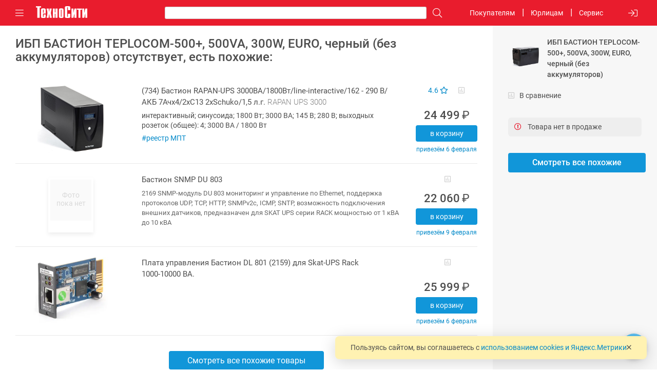

--- FILE ---
content_type: text/html; charset=UTF-8
request_url: https://www.technocity.ru/catalog/detail/836479/
body_size: 30884
content:
<!DOCTYPE html>
<html lang="ru" style="--scroll-width:0px">
  <head>
   	<meta name="viewport" content="width=device-width, initial-scale=1.0, maximum-scale=1.0, user-scalable=0">
    <meta name="theme-color" content="#eee">

	<meta http-equiv="Content-Type" content="text/html; charset=UTF-8" />
<meta name="keywords" content="купить источник бесперебойного питания, купить Бастион, купить TEPLOCOM-500+, купить источник бесперебойного питания Бастион TEPLOCOM-500+, купить источник бесперебойного питания Бастион, купить Бастион TEPLOCOM-500+" />
<meta name="description" content="Купить ибп БАСТИОН TEPLOCOM-500+, 500VA, 300W, EURO, черный (без аккумуляторов) в интернет-магазине ТехноСити Новосибирск; 500 ВА (300 Вт); 1 розетка; без аккумуляторов; светодиодные индикаторы" />
<link href="/bitrix/cache/css/s1/tc4.m/page_643a85f53fd651c7d0af5ba00d1b76b5/page_643a85f53fd651c7d0af5ba00d1b76b5_v1.css?176963404390489" type="text/css"  rel="stylesheet" />
<link href="/bitrix/cache/css/s1/tc4.m/template_6d6bb1a227d6533af5c67708e5e8cc95/template_6d6bb1a227d6533af5c67708e5e8cc95_v1.css?1769634043554373" type="text/css"  data-template-style="true" rel="stylesheet" />
<script>if(!window.BX)window.BX={};if(!window.BX.message)window.BX.message=function(mess){if(typeof mess==='object'){for(let i in mess) {BX.message[i]=mess[i];} return true;}};</script>
<script>(window.BX||top.BX).message({"JS_CORE_LOADING":"Загрузка...","JS_CORE_NO_DATA":"- Нет данных -","JS_CORE_WINDOW_CLOSE":"Закрыть","JS_CORE_WINDOW_EXPAND":"Развернуть","JS_CORE_WINDOW_NARROW":"Свернуть в окно","JS_CORE_WINDOW_SAVE":"Сохранить","JS_CORE_WINDOW_CANCEL":"Отменить","JS_CORE_WINDOW_CONTINUE":"Продолжить","JS_CORE_H":"ч","JS_CORE_M":"м","JS_CORE_S":"с","JSADM_AI_HIDE_EXTRA":"Скрыть лишние","JSADM_AI_ALL_NOTIF":"Показать все","JSADM_AUTH_REQ":"Требуется авторизация!","JS_CORE_WINDOW_AUTH":"Войти","JS_CORE_IMAGE_FULL":"Полный размер"});</script>

<script src="/bitrix/js/main/core/core.min.js?1758690976229643"></script>

<script>BX.Runtime.registerExtension({"name":"main.core","namespace":"BX","loaded":true});</script>
<script>BX.setJSList(["\/bitrix\/js\/main\/core\/core_ajax.js","\/bitrix\/js\/main\/core\/core_promise.js","\/bitrix\/js\/main\/polyfill\/promise\/js\/promise.js","\/bitrix\/js\/main\/loadext\/loadext.js","\/bitrix\/js\/main\/loadext\/extension.js","\/bitrix\/js\/main\/polyfill\/promise\/js\/promise.js","\/bitrix\/js\/main\/polyfill\/find\/js\/find.js","\/bitrix\/js\/main\/polyfill\/includes\/js\/includes.js","\/bitrix\/js\/main\/polyfill\/matches\/js\/matches.js","\/bitrix\/js\/ui\/polyfill\/closest\/js\/closest.js","\/bitrix\/js\/main\/polyfill\/fill\/main.polyfill.fill.js","\/bitrix\/js\/main\/polyfill\/find\/js\/find.js","\/bitrix\/js\/main\/polyfill\/matches\/js\/matches.js","\/bitrix\/js\/main\/polyfill\/core\/dist\/polyfill.bundle.js","\/bitrix\/js\/main\/core\/core.js","\/bitrix\/js\/main\/polyfill\/intersectionobserver\/js\/intersectionobserver.js","\/bitrix\/js\/main\/lazyload\/dist\/lazyload.bundle.js","\/bitrix\/js\/main\/polyfill\/core\/dist\/polyfill.bundle.js","\/bitrix\/js\/main\/parambag\/dist\/parambag.bundle.js"]);
</script>
<script>BX.Runtime.registerExtension({"name":"ls","namespace":"window","loaded":true});</script>
<script>BX.Runtime.registerExtension({"name":"jquery3","namespace":"window","loaded":true});</script>
<script>(window.BX||top.BX).message({"YANDEX_KEY":""});(window.BX||top.BX).message({"TRANS_FROM":"а,б,в,г,д,е,ё,ж,з,и,й,к,л,м,н,о,п,р,с,т,у,ф,х,ц,ч,ш,щ,ъ,ы,ь,э,ю,я,А,Б,В,Г,Д,Е,Ё,Ж,З,И,Й,К,Л,М,Н,О,П,Р,С,Т,У,Ф,Х,Ц,Ч,Ш,Щ,Ъ,Ы,Ь,Э,Ю,Я,і,І,ї,Ї,ґ,Ґ","TRANS_TO":"a,b,v,g,d,e,ye,zh,z,i,y,k,l,m,n,o,p,r,s,t,u,f,kh,ts,ch,sh,shch,,y,,e,yu,ya,A,B,V,G,D,E,YE,ZH,Z,I,Y,K,L,M,N,O,P,R,S,T,U,F,KH,TS,CH,SH,SHCH,,Y,,E,YU,YA,i,I,i,I,g,G","CORRECT_FROM":"й ц у к е н г ш щ з х ъ ф ы в а п р о л д ж э \\ я ч с м и т ь б ю . Й Ц У К Е Н Г Ш Щ З Х Ъ Ф Ы В А П Р О Л Д Ж Э \/ Я Ч С М И Т Ь Б Ю , \u0022 № ; : ?","CORRECT_TO":"q w e r t y u i o p [ ] a s d f g h j k l ; \u0027 \\ z x c v b n m , . \/ Q W E R T Y U I O P { } A S D F G H J K L : | ~ Z X C V B N M \u003C \u003E ? @ # $ ^ \u0026"});</script>
<script>BX.Runtime.registerExtension({"name":"translit","namespace":"window","loaded":true});</script>
<script>(window.BX||top.BX).message({"LANGUAGE_ID":"ru","FORMAT_DATE":"DD.MM.YYYY","FORMAT_DATETIME":"DD.MM.YYYY HH:MI:SS","COOKIE_PREFIX":"BITRIX_SM","SERVER_TZ_OFFSET":"25200","UTF_MODE":"Y","SITE_ID":"s1","SITE_DIR":"\/","USER_ID":"","SERVER_TIME":1769659213,"USER_TZ_OFFSET":0,"USER_TZ_AUTO":"Y","bitrix_sessid":"49232ac96952023b595b9b171fae5d25"});</script>


<script  src="/bitrix/cache/js/s1/tc4.m/kernel_main/kernel_main_v1.js?1769657104158483"></script>
<script src="/bitrix/js/main/core/core_ls.min.js?17374367422683"></script>
<script src="/bitrix/js/main/jquery/jquery-3.6.0.min.js?165994149389501"></script>
<script src="/bitrix/js/main/core/core_translit.min.js?15492220465700"></script>
<script>BX.setJSList(["\/bitrix\/js\/main\/session.js","\/bitrix\/js\/main\/pageobject\/dist\/pageobject.bundle.js","\/bitrix\/js\/main\/core\/core_window.js","\/bitrix\/js\/main\/utils.js","\/bitrix\/js\/main\/core\/core_fx.js","\/bitrix\/js\/main\/date\/main.date.js","\/bitrix\/js\/main\/core\/core_date.js","\/bitrix\/components\/techno\/v5.catalog.detail\/templates\/.default\/script.js","\/bitrix\/components\/techno\/v5.catalog.section\/templates\/.default\/script.js","\/bitrix\/templates\/tc4.m\/libs\/materialize\/dist\/js\/materialize.min.js","\/bitrix\/templates\/tc4.m\/libs\/slick-1.8.1\/slick\/slick.min.js","\/bitrix\/templates\/tc4.m\/libs\/noUiSlider\/distribute\/nouislider.min.js","\/bitrix\/templates\/tc4.m\/libs\/fotorama\/fotorama.js","\/bitrix\/templates\/tc4.m\/libs\/class.js","\/bitrix\/templates\/tc4.m\/libs\/underscore-min.js","\/bitrix\/templates\/tc4.m\/libs\/jquery.cookie.js","\/bitrix\/templates\/tc4.m\/libs\/shuffle.js","\/bitrix\/templates\/tc4.m\/libs\/handlebars\/handlebars.min.js","\/bitrix\/templates\/tc4.m\/libs\/TypeHelpers\/TypeHelpers.js","\/bitrix\/templates\/tc4.m\/js\/script.js","\/bitrix\/templates\/tc4.m\/components\/bitrix\/menu\/bottom\/script.js"]);</script>
<script>BX.setCSSList(["\/bitrix\/components\/techno\/v5.catalog.detail\/templates\/.default\/style.css","\/bitrix\/components\/techno\/v5.catalog.section\/templates\/.default\/style.css","\/bitrix\/templates\/tc4.m\/css\/charset.css","\/bitrix\/templates\/tc4.m\/libs\/materialize\/dist\/css\/materialize.min.css","\/bitrix\/templates\/tc4.m\/libs\/slick-1.8.1\/slick\/slick-theme.css","\/bitrix\/templates\/tc4.m\/libs\/slick-1.8.1\/slick\/slick.css","\/bitrix\/templates\/tc4.m\/libs\/noUiSlider\/distribute\/nouislider.min.css","\/bitrix\/templates\/tc4.m\/libs\/fotorama\/fotorama.css","\/bitrix\/templates\/tc4.m\/libs\/fontawesome5\/css\/all.min.css","\/bitrix\/templates\/tc4.m\/libs\/fonts\/roboto.css","\/bitrix\/templates\/tc4.m\/libs\/fonts\/roboto-condensed.css","\/bitrix\/templates\/tc4.m\/css\/var.css","\/bitrix\/templates\/tc4.m\/css\/main.css","\/bitrix\/templates\/tc4.m\/css\/style.css","\/bitrix\/templates\/tc4.m\/css\/style-no-font-smoothing.css","\/bitrix\/templates\/tc4.m\/components\/bitrix\/menu\/top.with.contacts\/style.css","\/bitrix\/templates\/tc4.m\/components\/bitrix\/menu\/bottom\/style.css"]);</script>
<link rel="canonical" href="https://www.technocity.ru/catalog/detail/836479/" />
<script>
bxSession.Expand('49232ac96952023b595b9b171fae5d25.7391029fb105636ad9d70b25eb4a5c047c2b126155f34387dcc57f1223be3f44');
</script>



<script  src="/bitrix/cache/js/s1/tc4.m/template_19447ef7576d1f61f572dc7f401271ac/template_19447ef7576d1f61f572dc7f401271ac_v1.js?1769634043372448"></script>
<script  src="/bitrix/cache/js/s1/tc4.m/page_f42a9fdc4c1c2578ccf396bd2c09c5cc/page_f42a9fdc4c1c2578ccf396bd2c09c5cc_v1.js?176963423273585"></script>

<meta name="og:type" content="website" />
<meta name="og:url" content="https://www.technocity.ru/catalog/detail/836479/" />
<meta name="og:description" content="Купить ибп БАСТИОН TEPLOCOM-500+, 500VA, 300W, EURO, черный (без аккумуляторов) в интернет-магазине ТехноСити Новосибирск; 500 ВА (300 Вт); 1 розетка; без аккумуляторов; светодиодные индикаторы" />
<meta name="og:title" content="ИБП БАСТИОН TEPLOCOM-500+, 500VA, 300W, EURO, черный (без аккумуляторов): характеристики" />
<meta name="og:image" content="/upload/resize_cache/iblock/fd2/5rvnt9el1q3glv6kbaj2058wwvqplptr/400_400_1/i.jpg" />

	<link rel="apple-touch-icon" href="/apple-touch-icon.png">
	<link rel="icon" href="/favicon.ico" sizes="16x16 32x32">
	<link rel="manifest" href="/manifest.webmanifest">
	<link rel="icon" href="/icon.svg" type="image/svg+xml"> 
	
	<title>ИБП БАСТИОН TEPLOCOM-500+, 500VA, 300W, EURO, черный (без аккумуляторов): характеристики | ТехноСити</title>
	
				<script type="text/javascript">
				TC.user = {
					auth: false,
					id: '',
					fio: '',
					name: '',
					secondName : '',
					lastName: '',
					email: '',
					phone: '',
					inn: ''
				};
	    	</script>
		    			<script type="text/javascript">
				TC.isTouchDevice = !!('ontouchstart' in window) || navigator.userAgent.match(/iPhone|iPad|iPod/i);
				TC.isMobileDevice = TC.isTouchDevice && window.matchMedia("only screen and (max-width: 960px)").matches;
	    	</script>
		    			<script type="text/javascript">
				TC.wishlist = [];
	    	</script>
		    			<script type="text/javascript">
				TC.cart = [];
				TC.basket = [];
	    	</script>
		    			<script type="text/javascript">
				TC.searchSuggest = [];
	    	</script>
		    			<script type="text/javascript">
				TC.isHolidayToday = false;
				TC.isHolidayTomorrow = false;
				TC.arSchedule = [10,19];
				TC.iHour = 11;
				TC.getPoliticsHtml = function(strButton, isOrder) {
					return 'Я даю согласие на обработку своих персональных данных в соответствии с <a href="/politics/" target="_blank">политикой</a>.';
									}
	    	</script>
		    					<script type="text/javascript" >
						(function(m,e,t,r,i,k,a){m[i]=m[i]||function(){(m[i].a=m[i].a||[]).push(arguments)};
						m[i].l=1*new Date();
						for (var j = 0; j < document.scripts.length; j++) {if (document.scripts[j].src === r) { return; }}
						k=e.createElement(t),a=e.getElementsByTagName(t)[0],k.async=1,k.src=r,a.parentNode.insertBefore(k,a)})
						(window, document, "script", "https://mc.yandex.ru/metrika/tag.js", "ym");

						ym(2326996, "init", {
							clickmap:true,
							trackLinks:true,
						    accurateTrackBounce:true,
						    webvisor:false,
						    trackHash:true,
						    ecommerce:"dataLayer"
						});
					</script>

					<script type="text/javascript" >
						function tcYMReachGoal(goal) {
							ym(2326996, 'reachGoal', goal);
						}
					</script>
									<meta name="google-site-verification" content="cEJW-VvLJzeR64F0bkHeWalzhu6fldslVbn_dmYsc80" />
									<script type="text/javascript">!function(){var t=document.createElement("script");t.type="text/javascript",t.async=!0,t.src="https://vk.com/js/api/openapi.js?161",t.onload=function(){VK.Retargeting.Init("VK-RTRG-351345-gPJ3D"),VK.Retargeting.Hit()},document.head.appendChild(t)}();</script>
				
	<script>
		document.getElementsByTagName("html")[0].classList.add(TC.isMobileDevice ? 'tc-mobile' : 'tc-desktop');
	</script>	
</head>

<body class="detail-page  section-page">
	<script>
		if (window.TypeHelpers && TypeHelpers.hasSmoothing() === false) document.getElementsByTagName("html")[0].classList.add('tc-no-font-smoothing');
	</script>	
	
	
	<header class="top-header top-header-main">
	  <a class="js-show-menu" href="#" title="Каталог">
		  <i class="far fa-bars"></i>
	  </a>

	  <a class="js-close-menu tc-desktop-only" href="#" title="Закрыть каталог">
	  	  <i class="far fa-chevron-up"></i>
	  </a>
	  
	  <div class="logo">
		  <a href="/" title="На главную ТехноСити"></a>
	  </div>
	  
	  <div class="js-to-top top-header-to-top">
	  </div>

	  <form id="search-inline" action="/search/">
		  <span class="js-back-menu tc-mobile-only">
			<i class="fal fa-times"></i>
		  </span>
		  <input type="search" placeholder="Искать в ТехноСити" name="q" autocomplete="off" value="" />
		  <span class="js-clear-search">
			<i class="fal fa-times"></i>
		  </span>
		  <button form="search-inline" aria-label="Поиск">
			<i class="far fa-search"></i>
		  </button>
	  </form>

	  <div class="top-header-menu-wrap">
			<a class="js-show-menu tc-mobile-only">Каталог</a>
			<a class="js-show-menu-section" data-section-id="info">Покупателям</a>
			<a class="js-show-menu-section" data-section-id="kp">Юрлицам</a>
			<a class="js-show-menu-section" data-section-id="support">Сервис</a>
						<a class="js-show-menu-section tc-mobile-only" data-section-id="personal">Личный кабинет</a>
		  	<span class="js-close-menu tc-mobile-only"><i class="fal fa-times"></i></span>
	  </div>

	  <div class="buttons-wrap">
	      			  <a class="menu-login js-login" href="/auth/" title="Войти в личный кабинет"><i class="far fa-sign-in"></i></a>
		  
		  		  <a class="wishlist-link-a icon-hidden" href="/personal/wishlist/" title="Избранные товары">
			  <i class="far fa-heart"></i>
			  <span class="wishlist-count">0</span>
		  </a>

		  		  <a class="compare-link-a icon-hidden" href="#" title="Сравнение">
			  <i class="far fa-poll"></i>
			  <span class="compare-count">0</span>
		  </a>

		  		  <a class="cart icon-hidden" href="/basket/" title="Корзина">    
			  <i class="far fa-shopping-cart"></i>
			  <span class="round-number">0</span>
		  </a>		  
	  </div>
	</header>

	
<section class="catalog-menu">
	<ul>				<li id="cat-29" class="">
		            <div class="links-wrap js-product-link">
		                <a class="product-link" href="#"><span>Ноутбуки и всё для них</span></a>
		                <a class="category-link" href="#">
		                    <i class="fas fa-chevron-down"></i>
		                </a>
		            </div>
			<ul>				<li id="cat-466" class="no-children ">
					<div class="links-wrap js-product-link-a">
					    <a class="product-link" href="/catalog/466/"><span>Ноутбуки</span></a>
					</div>
			</li>				<li id="cat-102" class="no-children ">
					<div class="links-wrap js-product-link-a">
					    <a class="product-link" href="/catalog/102/"><span>Блоки питания</span></a>
					</div>
			</li>				<li id="cat-34" class="no-children ">
					<div class="links-wrap js-product-link-a">
					    <a class="product-link" href="/catalog/34/"><span>Сумки, рюкзаки и чехлы</span></a>
					</div>
			</li>				<li id="cat-1069" class="no-children ">
					<div class="links-wrap js-product-link-a">
					    <a class="product-link" href="/catalog/1069/"><span>Приводы CD/DVD, адаптеры OptiBay</span></a>
					</div>
			</li>				<li id="cat-63" class="no-children ">
					<div class="links-wrap js-product-link-a">
					    <a class="product-link" href="/catalog/63/"><span>Модули памяти для ноутбуков</span></a>
					</div>
			</li>				<li id="cat-64" class="no-children ">
					<div class="links-wrap js-product-link-a">
					    <a class="product-link" href="/catalog/64/"><span>Жёсткие диски для ноутбуков</span></a>
					</div>
			</li>				<li id="cat-2900" class="no-children ">
					<div class="links-wrap js-product-link-a">
					    <a class="product-link" href="/catalog/2900/"><span>Аксессуары для ноутбуков</span></a>
					</div>
			</li></ul></li>				<li id="cat-3471" class="">
		            <div class="links-wrap js-product-link">
		                <a class="product-link" href="#"><span>Компьютеры и комплектующие</span></a>
		                <a class="category-link" href="#">
		                    <i class="fas fa-chevron-down"></i>
		                </a>
		            </div>
			<ul>				<li id="cat-1455" class="no-children ">
					<div class="links-wrap js-product-link-a">
					    <a class="product-link" href="/catalog/1455/"><span>Системные блоки</span></a>
					</div>
			</li>				<li id="cat-19" class="no-children ">
					<div class="links-wrap js-product-link-a">
					    <a class="product-link" href="/catalog/19/"><span>Моноблоки</span></a>
					</div>
			</li>				<li id="cat-3754" class="no-children ">
					<div class="links-wrap js-product-link-a">
					    <a class="product-link" href="/catalog/3754/"><span>Платформы</span></a>
					</div>
			</li>				<li id="cat-3753" class="">
		            <div class="links-wrap js-product-link">
		                <a class="product-link" href="#"><span>Микрокомпьютеры</span></a>
		                <a class="category-link" href="#">
		                    <i class="fas fa-chevron-down"></i>
		                </a>
		            </div>
			<ul>				<li id="cat-3757" class="no-children ">
					<div class="links-wrap js-product-link-a">
					    <a class="product-link" href="/catalog/3757/"><span>Одноплатные компьютеры</span></a>
					</div>
			</li>				<li id="cat-3758" class="no-children ">
					<div class="links-wrap js-product-link-a">
					    <a class="product-link" href="/catalog/3758/"><span>Платформы</span></a>
					</div>
			</li>				<li id="cat-3760" class="no-children ">
					<div class="links-wrap js-product-link-a">
					    <a class="product-link" href="/catalog/3760/"><span>Корпуса</span></a>
					</div>
			</li>				<li id="cat-3759" class="no-children ">
					<div class="links-wrap js-product-link-a">
					    <a class="product-link" href="/catalog/3759/"><span>Блоки питания</span></a>
					</div>
			</li>				<li id="cat-3762" class="no-children ">
					<div class="links-wrap js-product-link-a">
					    <a class="product-link" href="/catalog/3762/"><span>Интерфейсные платы</span></a>
					</div>
			</li>				<li id="cat-3763" class="no-children ">
					<div class="links-wrap js-product-link-a">
					    <a class="product-link" href="/catalog/3763/"><span>Комплектующие</span></a>
					</div>
			</li>				<li id="cat-3764" class="no-children ">
					<div class="links-wrap js-product-link-a">
					    <a class="product-link" href="/catalog/3764/"><span>Охлаждение</span></a>
					</div>
			</li>				<li id="cat-3761" class="no-children ">
					<div class="links-wrap js-product-link-a">
					    <a class="product-link" href="/catalog/3761/"><span>Дисплейные модули</span></a>
					</div>
			</li></ul></li>				<li id="cat-3752" class="">
		            <div class="links-wrap js-product-link">
		                <a class="product-link" href="#"><span>Промышленные компьютеры</span></a>
		                <a class="category-link" href="#">
		                    <i class="fas fa-chevron-down"></i>
		                </a>
		            </div>
			<ul>				<li id="cat-3768" class="no-children ">
					<div class="links-wrap js-product-link-a">
					    <a class="product-link" href="/catalog/3768/"><span>Промышленные компьютеры</span></a>
					</div>
			</li>				<li id="cat-3766" class="no-children ">
					<div class="links-wrap js-product-link-a">
					    <a class="product-link" href="/catalog/3766/"><span>Коммуникационное оборудование</span></a>
					</div>
			</li>				<li id="cat-3769" class="no-children ">
					<div class="links-wrap js-product-link-a">
					    <a class="product-link" href="/catalog/3769/"><span>Комплектующие</span></a>
					</div>
			</li>				<li id="cat-3767" class="no-children ">
					<div class="links-wrap js-product-link-a">
					    <a class="product-link" href="/catalog/3767/"><span>Периферийные устройства</span></a>
					</div>
			</li></ul></li>				<li id="cat-17" class="no-children ">
					<div class="links-wrap js-product-link-a">
					    <a class="product-link" href="/catalog/17/"><span>Процессоры</span></a>
					</div>
			</li>				<li id="cat-14" class="no-children ">
					<div class="links-wrap js-product-link-a">
					    <a class="product-link" href="/catalog/14/"><span>Материнские платы</span></a>
					</div>
			</li>				<li id="cat-250" class="no-children ">
					<div class="links-wrap js-product-link-a">
					    <a class="product-link" href="/catalog/250/"><span>Устройства охлаждения</span></a>
					</div>
			</li>				<li id="cat-16" class="no-children ">
					<div class="links-wrap js-product-link-a">
					    <a class="product-link" href="/catalog/16/"><span>Модули памяти</span></a>
					</div>
			</li>				<li id="cat-119" class="no-children ">
					<div class="links-wrap js-product-link-a">
					    <a class="product-link" href="/catalog/119/"><span>Жёсткие диски</span></a>
					</div>
			</li>				<li id="cat-476" class="no-children ">
					<div class="links-wrap js-product-link-a">
					    <a class="product-link" href="/catalog/476/"><span>Твердотельные накопители SSD</span></a>
					</div>
			</li>				<li id="cat-7" class="no-children ">
					<div class="links-wrap js-product-link-a">
					    <a class="product-link" href="/catalog/7/"><span>Видеокарты</span></a>
					</div>
			</li>				<li id="cat-12" class="no-children ">
					<div class="links-wrap js-product-link-a">
					    <a class="product-link" href="/catalog/12/"><span>Корпуса</span></a>
					</div>
			</li>				<li id="cat-241" class="no-children ">
					<div class="links-wrap js-product-link-a">
					    <a class="product-link" href="/catalog/241/"><span>Блоки питания</span></a>
					</div>
			</li>				<li id="cat-27" class="no-children ">
					<div class="links-wrap js-product-link-a">
					    <a class="product-link" href="/catalog/27/"><span>Приводы CD/DVD, картридеры</span></a>
					</div>
			</li>				<li id="cat-463" class="no-children ">
					<div class="links-wrap js-product-link-a">
					    <a class="product-link" href="/catalog/463/"><span>Сетевые адаптеры</span></a>
					</div>
			</li>				<li id="cat-25" class="no-children ">
					<div class="links-wrap js-product-link-a">
					    <a class="product-link" href="/catalog/25/"><span>Звуковые карты</span></a>
					</div>
			</li>				<li id="cat-11" class="no-children ">
					<div class="links-wrap js-product-link-a">
					    <a class="product-link" href="/catalog/11/"><span>Контроллеры</span></a>
					</div>
			</li>				<li id="cat-1714" class="no-children ">
					<div class="links-wrap js-product-link-a">
					    <a class="product-link" href="/catalog/1714/"><span>Кабели, переходники, планки портов</span></a>
					</div>
			</li></ul></li>				<li id="cat-3743" class="">
		            <div class="links-wrap js-product-link">
		                <a class="product-link" href="#"><span>Мониторы, панели, презентации</span></a>
		                <a class="category-link" href="#">
		                    <i class="fas fa-chevron-down"></i>
		                </a>
		            </div>
			<ul>				<li id="cat-1216" class="no-children ">
					<div class="links-wrap js-product-link-a">
					    <a class="product-link" href="/catalog/1216/"><span>Мониторы</span></a>
					</div>
			</li>				<li id="cat-3746" class="no-children ">
					<div class="links-wrap js-product-link-a">
					    <a class="product-link" href="/catalog/3746/"><span>Крепления и дополнения к мониторам</span></a>
					</div>
			</li>				<li id="cat-3578" class="">
		            <div class="links-wrap js-product-link">
		                <a class="product-link" href="#"><span>Проекторы</span></a>
		                <a class="category-link" href="#">
		                    <i class="fas fa-chevron-down"></i>
		                </a>
		            </div>
			<ul>				<li id="cat-489" class="no-children ">
					<div class="links-wrap js-product-link-a">
					    <a class="product-link" href="/catalog/489/"><span>Проекторы</span></a>
					</div>
			</li>				<li id="cat-907" class="no-children ">
					<div class="links-wrap js-product-link-a">
					    <a class="product-link" href="/catalog/907/"><span>Экраны</span></a>
					</div>
			</li>				<li id="cat-490" class="no-children ">
					<div class="links-wrap js-product-link-a">
					    <a class="product-link" href="/catalog/490/"><span>Крепления</span></a>
					</div>
			</li>				<li id="cat-3751" class="no-children ">
					<div class="links-wrap js-product-link-a">
					    <a class="product-link" href="/catalog/3751/"><span>Дополнения</span></a>
					</div>
			</li></ul></li>				<li id="cat-3725" class="no-children ">
					<div class="links-wrap js-product-link-a">
					    <a class="product-link" href="/catalog/3725/"><span>Презентеры</span></a>
					</div>
			</li>				<li id="cat-3747" class="no-children ">
					<div class="links-wrap js-product-link-a">
					    <a class="product-link" href="/catalog/3747/"><span>Профессиональные панели</span></a>
					</div>
			</li>				<li id="cat-3756" class="no-children ">
					<div class="links-wrap js-product-link-a">
					    <a class="product-link" href="/catalog/3756/"><span>Коммерческие и гостиничные ТВ</span></a>
					</div>
			</li>				<li id="cat-3748" class="no-children ">
					<div class="links-wrap js-product-link-a">
					    <a class="product-link" href="/catalog/3748/"><span>Интерактивные панели и доски</span></a>
					</div>
			</li>				<li id="cat-3773" class="no-children ">
					<div class="links-wrap js-product-link-a">
					    <a class="product-link" href="/catalog/3773/"><span>Маркерные доски</span></a>
					</div>
			</li>				<li id="cat-3774" class="no-children ">
					<div class="links-wrap js-product-link-a">
					    <a class="product-link" href="/catalog/3774/"><span>Пробковые доски</span></a>
					</div>
			</li>				<li id="cat-3775" class="no-children ">
					<div class="links-wrap js-product-link-a">
					    <a class="product-link" href="/catalog/3775/"><span>Дополнения к доскам</span></a>
					</div>
			</li>				<li id="cat-3772" class="no-children ">
					<div class="links-wrap js-product-link-a">
					    <a class="product-link" href="/catalog/3772/"><span>Флипчарты</span></a>
					</div>
			</li></ul></li>				<li id="cat-1208" class="">
		            <div class="links-wrap js-product-link">
		                <a class="product-link" href="#"><span>Периферия и носители данных</span></a>
		                <a class="category-link" href="#">
		                    <i class="fas fa-chevron-down"></i>
		                </a>
		            </div>
			<ul>				<li id="cat-210" class="">
		            <div class="links-wrap js-product-link">
		                <a class="product-link" href="#"><span>Бесперебойники и фильтры питания</span></a>
		                <a class="category-link" href="#">
		                    <i class="fas fa-chevron-down"></i>
		                </a>
		            </div>
			<ul>				<li id="cat-60" class="no-children ">
					<div class="links-wrap js-product-link-a">
					    <a class="product-link" href="/catalog/60/"><span>Фильтры питания</span></a>
					</div>
			</li>				<li id="cat-214" class="no-children ">
					<div class="links-wrap js-product-link-a">
					    <a class="product-link" href="/catalog/214/"><span>Стабилизаторы напряжения</span></a>
					</div>
			</li>				<li id="cat-2" class="no-children ">
					<div class="links-wrap js-product-link-a">
					    <a class="product-link" href="/catalog/2/"><span>Источники бесперебойного питания</span></a>
					</div>
			</li>				<li id="cat-213" class="no-children ">
					<div class="links-wrap js-product-link-a">
					    <a class="product-link" href="/catalog/213/"><span>Батареи для ИБП</span></a>
					</div>
			</li></ul></li>				<li id="cat-10" class="no-children ">
					<div class="links-wrap js-product-link-a">
					    <a class="product-link" href="/catalog/10/"><span>Клавиатуры</span></a>
					</div>
			</li>				<li id="cat-13" class="no-children ">
					<div class="links-wrap js-product-link-a">
					    <a class="product-link" href="/catalog/13/"><span>Мыши</span></a>
					</div>
			</li>				<li id="cat-176" class="no-children ">
					<div class="links-wrap js-product-link-a">
					    <a class="product-link" href="/catalog/176/"><span>Комплекты клавиатура+мышь</span></a>
					</div>
			</li>				<li id="cat-181" class="no-children ">
					<div class="links-wrap js-product-link-a">
					    <a class="product-link" href="/catalog/181/"><span>Коврики для мышей</span></a>
					</div>
			</li>				<li id="cat-22" class="no-children ">
					<div class="links-wrap js-product-link-a">
					    <a class="product-link" href="/catalog/22/"><span>Джойстики, рули, игровые устройства</span></a>
					</div>
			</li>				<li id="cat-390" class="no-children ">
					<div class="links-wrap js-product-link-a">
					    <a class="product-link" href="/catalog/390/"><span>Графические планшеты</span></a>
					</div>
			</li>				<li id="cat-69" class="no-children ">
					<div class="links-wrap js-product-link-a">
					    <a class="product-link" href="/catalog/69/"><span>Web-камеры</span></a>
					</div>
			</li>				<li id="cat-1198" class="no-children ">
					<div class="links-wrap js-product-link-a">
					    <a class="product-link" href="/catalog/1198/"><span>USB/USB-C хабы, USB-C адаптеры</span></a>
					</div>
			</li>				<li id="cat-1199" class="no-children ">
					<div class="links-wrap js-product-link-a">
					    <a class="product-link" href="/catalog/1199/"><span>Внешние адаптеры и контроллеры</span></a>
					</div>
			</li>				<li id="cat-1237" class="no-children ">
					<div class="links-wrap js-product-link-a">
					    <a class="product-link" href="/catalog/1237/"><span>KVM переключатели и кабели к ним</span></a>
					</div>
			</li>				<li id="cat-4" class="">
		            <div class="links-wrap js-product-link">
		                <a class="product-link" href="#"><span>Кабели и переходники</span></a>
		                <a class="category-link" href="#">
		                    <i class="fas fa-chevron-down"></i>
		                </a>
		            </div>
			<ul>				<li id="cat-306" class="no-children ">
					<div class="links-wrap js-product-link-a">
					    <a class="product-link" href="/catalog/306/"><span>Компьютерные кабели</span></a>
					</div>
			</li>				<li id="cat-1235" class="no-children ">
					<div class="links-wrap js-product-link-a">
					    <a class="product-link" href="/catalog/1235/"><span>Кабели питания и переходники</span></a>
					</div>
			</li>				<li id="cat-308" class="no-children ">
					<div class="links-wrap js-product-link-a">
					    <a class="product-link" href="/catalog/308/"><span>Аудио кабели</span></a>
					</div>
			</li>				<li id="cat-307" class="no-children ">
					<div class="links-wrap js-product-link-a">
					    <a class="product-link" href="/catalog/307/"><span>Видео кабели</span></a>
					</div>
			</li></ul></li>				<li id="cat-83" class="no-children ">
					<div class="links-wrap js-product-link-a">
					    <a class="product-link" href="/catalog/83/"><span>Кардридеры</span></a>
					</div>
			</li>				<li id="cat-81" class="no-children ">
					<div class="links-wrap js-product-link-a">
					    <a class="product-link" href="/catalog/81/"><span>USB флешки</span></a>
					</div>
			</li>				<li id="cat-504" class="">
		            <div class="links-wrap js-product-link">
		                <a class="product-link" href="#"><span>Карты памяти</span></a>
		                <a class="category-link" href="#">
		                    <i class="fas fa-chevron-down"></i>
		                </a>
		            </div>
			<ul>				<li id="cat-125" class="no-children ">
					<div class="links-wrap js-product-link-a">
					    <a class="product-link" href="/catalog/125/"><span>Secure Digital</span></a>
					</div>
			</li>				<li id="cat-137" class="no-children ">
					<div class="links-wrap js-product-link-a">
					    <a class="product-link" href="/catalog/137/"><span>MicroSD</span></a>
					</div>
			</li></ul></li>				<li id="cat-198" class="no-children ">
					<div class="links-wrap js-product-link-a">
					    <a class="product-link" href="/catalog/198/"><span>Внешние HDD и SSD</span></a>
					</div>
			</li>				<li id="cat-21" class="no-children ">
					<div class="links-wrap js-product-link-a">
					    <a class="product-link" href="/catalog/21/"><span>Контейнеры и док-станции для жёстких дисков и SSD</span></a>
					</div>
			</li>				<li id="cat-116" class="no-children ">
					<div class="links-wrap js-product-link-a">
					    <a class="product-link" href="/catalog/116/"><span>Компакт-диски и дискеты</span></a>
					</div>
			</li>				<li id="cat-43" class="no-children ">
					<div class="links-wrap js-product-link-a">
					    <a class="product-link" href="/catalog/43/"><span>Чистящие средства</span></a>
					</div>
			</li></ul></li>				<li id="cat-514" class="">
		            <div class="links-wrap js-product-link">
		                <a class="product-link" href="#"><span>Печать и оргтехника</span></a>
		                <a class="category-link" href="#">
		                    <i class="fas fa-chevron-down"></i>
		                </a>
		            </div>
			<ul>				<li id="cat-114" class="no-children ">
					<div class="links-wrap js-product-link-a">
					    <a class="product-link" href="/catalog/114/"><span>МФУ и принтеры</span></a>
					</div>
			</li>				<li id="cat-50" class="no-children ">
					<div class="links-wrap js-product-link-a">
					    <a class="product-link" href="/catalog/50/"><span>Сканеры</span></a>
					</div>
			</li>				<li id="cat-449" class="no-children ">
					<div class="links-wrap js-product-link-a">
					    <a class="product-link" href="/catalog/449/"><span>Уничтожители документов</span></a>
					</div>
			</li>				<li id="cat-441" class="no-children ">
					<div class="links-wrap js-product-link-a">
					    <a class="product-link" href="/catalog/441/"><span>Ламинаторы</span></a>
					</div>
			</li>				<li id="cat-104" class="no-children ">
					<div class="links-wrap js-product-link-a">
					    <a class="product-link" href="/catalog/104/"><span>Сублимационные фотопринтеры</span></a>
					</div>
			</li>				<li id="cat-3451" class="">
		            <div class="links-wrap js-product-link">
		                <a class="product-link" href="#"><span>Автоматическая идентификация и маркировка</span></a>
		                <a class="category-link" href="#">
		                    <i class="fas fa-chevron-down"></i>
		                </a>
		            </div>
			<ul>				<li id="cat-552" class="no-children ">
					<div class="links-wrap js-product-link-a">
					    <a class="product-link" href="/catalog/552/"><span>Принтеры для наклеек</span></a>
					</div>
			</li>				<li id="cat-3452" class="no-children ">
					<div class="links-wrap js-product-link-a">
					    <a class="product-link" href="/catalog/3452/"><span>Сканеры штрих-кода</span></a>
					</div>
			</li>				<li id="cat-3454" class="no-children ">
					<div class="links-wrap js-product-link-a">
					    <a class="product-link" href="/catalog/3454/"><span>Терминалы сбора данных</span></a>
					</div>
			</li></ul></li>				<li id="cat-1723" class="no-children ">
					<div class="links-wrap js-product-link-a">
					    <a class="product-link" href="/catalog/1723/"><span>Широкоформатная техника</span></a>
					</div>
			</li>				<li id="cat-113" class="">
		            <div class="links-wrap js-product-link">
		                <a class="product-link" href="#"><span>Расходные материалы</span></a>
		                <a class="category-link" href="#">
		                    <i class="fas fa-chevron-down"></i>
		                </a>
		            </div>
			<ul>				<li id="cat-3110" class="no-children ">
					<div class="links-wrap js-product-link-a">
					    <a class="product-link" href="/catalog/3110/"><span>Для струйных и лазерных принтеров, копиров, МФУ</span></a>
					</div>
			</li>				<li id="cat-3111" class="no-children ">
					<div class="links-wrap js-product-link-a">
					    <a class="product-link" href="/catalog/3111/"><span>Для ленточных термопринтеров</span></a>
					</div>
			</li>				<li id="cat-1392" class="no-children ">
					<div class="links-wrap js-product-link-a">
					    <a class="product-link" href="/catalog/1392/"><span>Для матричных принтеров</span></a>
					</div>
			</li>				<li id="cat-288" class="no-children ">
					<div class="links-wrap js-product-link-a">
					    <a class="product-link" href="/catalog/288/"><span>Офисная бумага</span></a>
					</div>
			</li>				<li id="cat-641" class="no-children ">
					<div class="links-wrap js-product-link-a">
					    <a class="product-link" href="/catalog/641/"><span>Фотобумага</span></a>
					</div>
			</li></ul></li></ul></li>				<li id="cat-3727" class="">
		            <div class="links-wrap js-product-link">
		                <a class="product-link" href="#"><span>Серверы и СХД</span></a>
		                <a class="category-link" href="#">
		                    <i class="fas fa-chevron-down"></i>
		                </a>
		            </div>
			<ul>				<li id="cat-3637" class="no-children ">
					<div class="links-wrap js-product-link-a">
					    <a class="product-link" href="/catalog/3637/"><span>Серверы</span></a>
					</div>
			</li>				<li id="cat-3740" class="">
		            <div class="links-wrap js-product-link">
		                <a class="product-link" href="#"><span>СХД</span></a>
		                <a class="category-link" href="#">
		                    <i class="fas fa-chevron-down"></i>
		                </a>
		            </div>
			<ul>				<li id="cat-3815" class="no-children ">
					<div class="links-wrap js-product-link-a">
					    <a class="product-link" href="/catalog/3815/"><span>Дисковые хранилища</span></a>
					</div>
			</li>				<li id="cat-3816" class="no-children ">
					<div class="links-wrap js-product-link-a">
					    <a class="product-link" href="/catalog/3816/"><span>Ленточные хранилища</span></a>
					</div>
			</li>				<li id="cat-3817" class="no-children ">
					<div class="links-wrap js-product-link-a">
					    <a class="product-link" href="/catalog/3817/"><span>Опции</span></a>
					</div>
			</li>				<li id="cat-3818" class="no-children ">
					<div class="links-wrap js-product-link-a">
					    <a class="product-link" href="/catalog/3818/"><span>Разное</span></a>
					</div>
			</li></ul></li>				<li id="cat-3736" class="no-children ">
					<div class="links-wrap js-product-link-a">
					    <a class="product-link" href="/catalog/3736/"><span>Серверные платформы</span></a>
					</div>
			</li>				<li id="cat-3735" class="no-children ">
					<div class="links-wrap js-product-link-a">
					    <a class="product-link" href="/catalog/3735/"><span>Серверные материнские платы</span></a>
					</div>
			</li>				<li id="cat-3737" class="no-children ">
					<div class="links-wrap js-product-link-a">
					    <a class="product-link" href="/catalog/3737/"><span>Серверные процессоры</span></a>
					</div>
			</li>				<li id="cat-3739" class="no-children ">
					<div class="links-wrap js-product-link-a">
					    <a class="product-link" href="/catalog/3739/"><span>Ускорители и сопроцессоры, GPU</span></a>
					</div>
			</li>				<li id="cat-3738" class="no-children ">
					<div class="links-wrap js-product-link-a">
					    <a class="product-link" href="/catalog/3738/"><span>Серверные системы охлаждения</span></a>
					</div>
			</li>				<li id="cat-3728" class="no-children ">
					<div class="links-wrap js-product-link-a">
					    <a class="product-link" href="/catalog/3728/"><span>Серверная оперативная память</span></a>
					</div>
			</li>				<li id="cat-3730" class="no-children ">
					<div class="links-wrap js-product-link-a">
					    <a class="product-link" href="/catalog/3730/"><span>Серверные HDD</span></a>
					</div>
			</li>				<li id="cat-3731" class="no-children ">
					<div class="links-wrap js-product-link-a">
					    <a class="product-link" href="/catalog/3731/"><span>Серверные SSD</span></a>
					</div>
			</li>				<li id="cat-3742" class="no-children ">
					<div class="links-wrap js-product-link-a">
					    <a class="product-link" href="/catalog/3742/"><span>RAID контроллеры</span></a>
					</div>
			</li>				<li id="cat-3741" class="no-children ">
					<div class="links-wrap js-product-link-a">
					    <a class="product-link" href="/catalog/3741/"><span>Сетевые адаптеры</span></a>
					</div>
			</li>				<li id="cat-3733" class="no-children ">
					<div class="links-wrap js-product-link-a">
					    <a class="product-link" href="/catalog/3733/"><span>Контроллеры</span></a>
					</div>
			</li>				<li id="cat-3729" class="no-children ">
					<div class="links-wrap js-product-link-a">
					    <a class="product-link" href="/catalog/3729/"><span>Серверные блоки питания</span></a>
					</div>
			</li>				<li id="cat-3734" class="no-children ">
					<div class="links-wrap js-product-link-a">
					    <a class="product-link" href="/catalog/3734/"><span>Серверные корпуса</span></a>
					</div>
			</li>				<li id="cat-3732" class="no-children ">
					<div class="links-wrap js-product-link-a">
					    <a class="product-link" href="/catalog/3732/"><span>Кабели</span></a>
					</div>
			</li>				<li id="cat-3582" class="no-children ">
					<div class="links-wrap js-product-link-a">
					    <a class="product-link" href="/catalog/3582/"><span>Прочее</span></a>
					</div>
			</li></ul></li>				<li id="cat-2892" class="">
		            <div class="links-wrap js-product-link">
		                <a class="product-link" href="#"><span>Сетевое оборудование</span></a>
		                <a class="category-link" href="#">
		                    <i class="fas fa-chevron-down"></i>
		                </a>
		            </div>
			<ul>				<li id="cat-79" class="no-children ">
					<div class="links-wrap js-product-link-a">
					    <a class="product-link" href="/catalog/79/"><span>Точки доступа и устройства Wi-Fi</span></a>
					</div>
			</li>				<li id="cat-49" class="no-children ">
					<div class="links-wrap js-product-link-a">
					    <a class="product-link" href="/catalog/49/"><span>Сетевые адаптеры</span></a>
					</div>
			</li>				<li id="cat-142" class="no-children ">
					<div class="links-wrap js-product-link-a">
					    <a class="product-link" href="/catalog/142/"><span>Оборудование VoIP</span></a>
					</div>
			</li>				<li id="cat-59" class="no-children ">
					<div class="links-wrap js-product-link-a">
					    <a class="product-link" href="/catalog/59/"><span>Интернет-камеры Ethernet и Wi-Fi</span></a>
					</div>
			</li>				<li id="cat-1181" class="no-children ">
					<div class="links-wrap js-product-link-a">
					    <a class="product-link" href="/catalog/1181/"><span>Сетевые хранилища NAS</span></a>
					</div>
			</li>				<li id="cat-46" class="no-children ">
					<div class="links-wrap js-product-link-a">
					    <a class="product-link" href="/catalog/46/"><span>Кабели и арматура</span></a>
					</div>
			</li>				<li id="cat-47" class="no-children ">
					<div class="links-wrap js-product-link-a">
					    <a class="product-link" href="/catalog/47/"><span>Коммутаторы и маршрутизаторы</span></a>
					</div>
			</li>				<li id="cat-1457" class="no-children ">
					<div class="links-wrap js-product-link-a">
					    <a class="product-link" href="/catalog/1457/"><span>Шкафы и стойки</span></a>
					</div>
			</li></ul></li>				<li id="cat-3771" class="">
		            <div class="links-wrap js-product-link">
		                <a class="product-link" href="#"><span>Наблюдение, доступ, охрана</span></a>
		                <a class="category-link" href="#">
		                    <i class="fas fa-chevron-down"></i>
		                </a>
		            </div>
			<ul>				<li id="cat-3785" class="">
		            <div class="links-wrap js-product-link">
		                <a class="product-link" href="#"><span>Видеонаблюдение</span></a>
		                <a class="category-link" href="#">
		                    <i class="fas fa-chevron-down"></i>
		                </a>
		            </div>
			<ul>				<li id="cat-3778" class="no-children ">
					<div class="links-wrap js-product-link-a">
					    <a class="product-link" href="/catalog/3778/"><span>Комплекты</span></a>
					</div>
			</li>				<li id="cat-544" class="no-children ">
					<div class="links-wrap js-product-link-a">
					    <a class="product-link" href="/catalog/544/"><span>Камеры IP</span></a>
					</div>
			</li>				<li id="cat-3776" class="no-children ">
					<div class="links-wrap js-product-link-a">
					    <a class="product-link" href="/catalog/3776/"><span>Аналоговые камеры</span></a>
					</div>
			</li>				<li id="cat-3777" class="no-children ">
					<div class="links-wrap js-product-link-a">
					    <a class="product-link" href="/catalog/3777/"><span>Видеорегистраторы</span></a>
					</div>
			</li>				<li id="cat-3779" class="no-children ">
					<div class="links-wrap js-product-link-a">
					    <a class="product-link" href="/catalog/3779/"><span>Кабели</span></a>
					</div>
			</li>				<li id="cat-3780" class="no-children ">
					<div class="links-wrap js-product-link-a">
					    <a class="product-link" href="/catalog/3780/"><span>Блоки питания</span></a>
					</div>
			</li>				<li id="cat-3781" class="no-children ">
					<div class="links-wrap js-product-link-a">
					    <a class="product-link" href="/catalog/3781/"><span>Дополнения</span></a>
					</div>
			</li>				<li id="cat-3784" class="no-children ">
					<div class="links-wrap js-product-link-a">
					    <a class="product-link" href="/catalog/3784/"><span>Разное</span></a>
					</div>
			</li></ul></li>				<li id="cat-3786" class="">
		            <div class="links-wrap js-product-link">
		                <a class="product-link" href="#"><span>Системы контроля и управления доступом</span></a>
		                <a class="category-link" href="#">
		                    <i class="fas fa-chevron-down"></i>
		                </a>
		            </div>
			<ul>				<li id="cat-3788" class="no-children ">
					<div class="links-wrap js-product-link-a">
					    <a class="product-link" href="/catalog/3788/"><span>Видеодомофоны</span></a>
					</div>
			</li>				<li id="cat-3791" class="no-children ">
					<div class="links-wrap js-product-link-a">
					    <a class="product-link" href="/catalog/3791/"><span>Вызывные панели</span></a>
					</div>
			</li>				<li id="cat-3794" class="no-children ">
					<div class="links-wrap js-product-link-a">
					    <a class="product-link" href="/catalog/3794/"><span>Датчики</span></a>
					</div>
			</li>				<li id="cat-3793" class="no-children ">
					<div class="links-wrap js-product-link-a">
					    <a class="product-link" href="/catalog/3793/"><span>Доводчики</span></a>
					</div>
			</li>				<li id="cat-3792" class="no-children ">
					<div class="links-wrap js-product-link-a">
					    <a class="product-link" href="/catalog/3792/"><span>Замки</span></a>
					</div>
			</li>				<li id="cat-3796" class="no-children ">
					<div class="links-wrap js-product-link-a">
					    <a class="product-link" href="/catalog/3796/"><span>Контроллеры</span></a>
					</div>
			</li>				<li id="cat-3795" class="no-children ">
					<div class="links-wrap js-product-link-a">
					    <a class="product-link" href="/catalog/3795/"><span>Считыватели</span></a>
					</div>
			</li>				<li id="cat-3797" class="no-children ">
					<div class="links-wrap js-product-link-a">
					    <a class="product-link" href="/catalog/3797/"><span>Терминалы доступа</span></a>
					</div>
			</li>				<li id="cat-3798" class="no-children ">
					<div class="links-wrap js-product-link-a">
					    <a class="product-link" href="/catalog/3798/"><span>Дополнения</span></a>
					</div>
			</li></ul></li>				<li id="cat-3787" class="">
		            <div class="links-wrap js-product-link">
		                <a class="product-link" href="#"><span>Охрано-пожарные сигнализации</span></a>
		                <a class="category-link" href="#">
		                    <i class="fas fa-chevron-down"></i>
		                </a>
		            </div>
			<ul>				<li id="cat-3803" class="no-children ">
					<div class="links-wrap js-product-link-a">
					    <a class="product-link" href="/catalog/3803/"><span>Системы оповещения</span></a>
					</div>
			</li>				<li id="cat-3801" class="no-children ">
					<div class="links-wrap js-product-link-a">
					    <a class="product-link" href="/catalog/3801/"><span>Разное</span></a>
					</div>
			</li></ul></li></ul></li>				<li id="cat-3770" class="">
		            <div class="links-wrap js-product-link">
		                <a class="product-link" href="#"><span>Телефония и ВКС</span></a>
		                <a class="category-link" href="#">
		                    <i class="fas fa-chevron-down"></i>
		                </a>
		            </div>
			<ul>				<li id="cat-183" class="">
		            <div class="links-wrap js-product-link">
		                <a class="product-link" href="#"><span>Телефония</span></a>
		                <a class="category-link" href="#">
		                    <i class="fas fa-chevron-down"></i>
		                </a>
		            </div>
			<ul>				<li id="cat-3809" class="no-children ">
					<div class="links-wrap js-product-link-a">
					    <a class="product-link" href="/catalog/3809/"><span>IP телефоны</span></a>
					</div>
			</li>				<li id="cat-3724" class="no-children ">
					<div class="links-wrap js-product-link-a">
					    <a class="product-link" href="/catalog/3724/"><span>Телефоны</span></a>
					</div>
			</li>				<li id="cat-3810" class="no-children ">
					<div class="links-wrap js-product-link-a">
					    <a class="product-link" href="/catalog/3810/"><span>Радиотелефоны</span></a>
					</div>
			</li>				<li id="cat-3812" class="no-children ">
					<div class="links-wrap js-product-link-a">
					    <a class="product-link" href="/catalog/3812/"><span>Гарнитуры</span></a>
					</div>
			</li>				<li id="cat-3813" class="no-children ">
					<div class="links-wrap js-product-link-a">
					    <a class="product-link" href="/catalog/3813/"><span>Спикерфоны</span></a>
					</div>
			</li>				<li id="cat-3811" class="no-children ">
					<div class="links-wrap js-product-link-a">
					    <a class="product-link" href="/catalog/3811/"><span>АТС</span></a>
					</div>
			</li>				<li id="cat-52" class="no-children ">
					<div class="links-wrap js-product-link-a">
					    <a class="product-link" href="/catalog/52/"><span>Кабели и арматура</span></a>
					</div>
			</li></ul></li>				<li id="cat-1868" class="no-children ">
					<div class="links-wrap js-product-link-a">
					    <a class="product-link" href="/catalog/1868/"><span>Камеры для видеоконференций</span></a>
					</div>
			</li></ul></li>				<li id="cat-41" class="">
		            <div class="links-wrap js-product-link">
		                <a class="product-link" href="#"><span>Программное обеспечение</span></a>
		                <a class="category-link" href="#">
		                    <i class="fas fa-chevron-down"></i>
		                </a>
		            </div>
			<ul>				<li id="cat-258" class="no-children ">
					<div class="links-wrap js-product-link-a">
					    <a class="product-link" href="/catalog/258/"><span>Антивирусные программы</span></a>
					</div>
			</li>				<li id="cat-278" class="no-children ">
					<div class="links-wrap js-product-link-a">
					    <a class="product-link" href="/catalog/278/"><span>Операционные системы</span></a>
					</div>
			</li>				<li id="cat-280" class="no-children ">
					<div class="links-wrap js-product-link-a">
					    <a class="product-link" href="/catalog/280/"><span>Офисные пакеты и приложения</span></a>
					</div>
			</li>				<li id="cat-323" class="no-children ">
					<div class="links-wrap js-product-link-a">
					    <a class="product-link" href="/catalog/323/"><span>Графика и дизайн, звук и видео</span></a>
					</div>
			</li></ul></li>				<li id="cat-3721" class="">
		            <div class="links-wrap js-product-link">
		                <a class="product-link" href="#"><span>Офисная и игровая мебель</span></a>
		                <a class="category-link" href="#">
		                    <i class="fas fa-chevron-down"></i>
		                </a>
		            </div>
			<ul>				<li id="cat-3722" class="no-children ">
					<div class="links-wrap js-product-link-a">
					    <a class="product-link" href="/catalog/3722/"><span>Офисные кресла</span></a>
					</div>
			</li>				<li id="cat-3723" class="no-children ">
					<div class="links-wrap js-product-link-a">
					    <a class="product-link" href="/catalog/3723/"><span>Компьютерные столы</span></a>
					</div>
			</li>				<li id="cat-3602" class="no-children ">
					<div class="links-wrap js-product-link-a">
					    <a class="product-link" href="/catalog/3602/"><span>Игровые кресла и столы</span></a>
					</div>
			</li></ul></li>				<li id="cat-3" class="cat-margin">
		            <div class="links-wrap js-product-link">
		                <a class="product-link" href="#"><span>Мобильные, планшеты, гаджеты</span></a>
		                <a class="category-link" href="#">
		                    <i class="fas fa-chevron-down"></i>
		                </a>
		            </div>
			<ul>				<li id="cat-235" class="no-children ">
					<div class="links-wrap js-product-link-a">
					    <a class="product-link" href="/catalog/235/"><span>Смартфоны</span></a>
					</div>
			</li>				<li id="cat-1201" class="no-children ">
					<div class="links-wrap js-product-link-a">
					    <a class="product-link" href="/catalog/1201/"><span>Чехлы и стёкла для смартфонов</span></a>
					</div>
			</li>				<li id="cat-592" class="no-children ">
					<div class="links-wrap js-product-link-a">
					    <a class="product-link" href="/catalog/592/"><span>Кнопочные мобильные</span></a>
					</div>
			</li>				<li id="cat-501" class="no-children ">
					<div class="links-wrap js-product-link-a">
					    <a class="product-link" href="/catalog/501/"><span>Планшеты</span></a>
					</div>
			</li>				<li id="cat-62" class="no-children ">
					<div class="links-wrap js-product-link-a">
					    <a class="product-link" href="/catalog/62/"><span>Электронные книги</span></a>
					</div>
			</li>				<li id="cat-1533" class="no-children ">
					<div class="links-wrap js-product-link-a">
					    <a class="product-link" href="/catalog/1533/"><span>Клавиатуры и стилусы</span></a>
					</div>
			</li>				<li id="cat-575" class="no-children ">
					<div class="links-wrap js-product-link-a">
					    <a class="product-link" href="/catalog/575/"><span>Чехлы и стёкла для планшетов и книг</span></a>
					</div>
			</li>				<li id="cat-1500" class="no-children ">
					<div class="links-wrap js-product-link-a">
					    <a class="product-link" href="/catalog/1500/"><span>Умные часы</span></a>
					</div>
			</li>				<li id="cat-1094" class="no-children ">
					<div class="links-wrap js-product-link-a">
					    <a class="product-link" href="/catalog/1094/"><span>Фитнес-браслеты</span></a>
					</div>
			</li>				<li id="cat-1206" class="no-children ">
					<div class="links-wrap js-product-link-a">
					    <a class="product-link" href="/catalog/1206/"><span>Кабели, адаптеры и переходники</span></a>
					</div>
			</li>				<li id="cat-3084" class="no-children ">
					<div class="links-wrap js-product-link-a">
					    <a class="product-link" href="/catalog/3084/"><span>Внешние аккумуляторы</span></a>
					</div>
			</li>				<li id="cat-1207" class="no-children ">
					<div class="links-wrap js-product-link-a">
					    <a class="product-link" href="/catalog/1207/"><span>Зарядные устройства</span></a>
					</div>
			</li>				<li id="cat-1953" class="no-children ">
					<div class="links-wrap js-product-link-a">
					    <a class="product-link" href="/catalog/1953/"><span>Беспроводные зарядные устройства</span></a>
					</div>
			</li>				<li id="cat-567" class="no-children ">
					<div class="links-wrap js-product-link-a">
					    <a class="product-link" href="/catalog/567/"><span>Автомобильные зарядные устройства</span></a>
					</div>
			</li>				<li id="cat-940" class="no-children ">
					<div class="links-wrap js-product-link-a">
					    <a class="product-link" href="/catalog/940/"><span>Автомобильные крепления</span></a>
					</div>
			</li>				<li id="cat-1375" class="no-children ">
					<div class="links-wrap js-product-link-a">
					    <a class="product-link" href="/catalog/1375/"><span>Прочие аксессуары</span></a>
					</div>
			</li></ul></li>				<li id="cat-24" class="">
		            <div class="links-wrap js-product-link">
		                <a class="product-link" href="#"><span>Наушники, гарнитуры, микрофоны</span></a>
		                <a class="category-link" href="#">
		                    <i class="fas fa-chevron-down"></i>
		                </a>
		            </div>
			<ul>				<li id="cat-172" class="no-children ">
					<div class="links-wrap js-product-link-a">
					    <a class="product-link" href="/catalog/172/"><span>Наушники и гарнитуры</span></a>
					</div>
			</li>				<li id="cat-477" class="no-children ">
					<div class="links-wrap js-product-link-a">
					    <a class="product-link" href="/catalog/477/"><span>Микрофоны</span></a>
					</div>
			</li>				<li id="cat-1716" class="no-children ">
					<div class="links-wrap js-product-link-a">
					    <a class="product-link" href="/catalog/1716/"><span>Аудио кабели</span></a>
					</div>
			</li></ul></li>				<li id="cat-517" class="">
		            <div class="links-wrap js-product-link">
		                <a class="product-link" href="#"><span>ТВ и видеотехника</span></a>
		                <a class="category-link" href="#">
		                    <i class="fas fa-chevron-down"></i>
		                </a>
		            </div>
			<ul>				<li id="cat-342" class="no-children ">
					<div class="links-wrap js-product-link-a">
					    <a class="product-link" href="/catalog/342/"><span>Телевизоры</span></a>
					</div>
			</li>				<li id="cat-349" class="no-children ">
					<div class="links-wrap js-product-link-a">
					    <a class="product-link" href="/catalog/349/"><span>Аудиокомпоненты, домашний кинотеатр</span></a>
					</div>
			</li>				<li id="cat-126" class="no-children ">
					<div class="links-wrap js-product-link-a">
					    <a class="product-link" href="/catalog/126/"><span>Медиаплееры и ТВ-приставки</span></a>
					</div>
			</li>				<li id="cat-178" class="no-children ">
					<div class="links-wrap js-product-link-a">
					    <a class="product-link" href="/catalog/178/"><span>Настенные и потолочные крепления</span></a>
					</div>
			</li>				<li id="cat-1713" class="no-children ">
					<div class="links-wrap js-product-link-a">
					    <a class="product-link" href="/catalog/1713/"><span>Видео кабели</span></a>
					</div>
			</li></ul></li>				<li id="cat-3819" class="">
		            <div class="links-wrap js-product-link">
		                <a class="product-link" href="#"><span>Колонки и аудиосистемы</span></a>
		                <a class="category-link" href="#">
		                    <i class="fas fa-chevron-down"></i>
		                </a>
		            </div>
			<ul>				<li id="cat-404" class="no-children ">
					<div class="links-wrap js-product-link-a">
					    <a class="product-link" href="/catalog/404/"><span>Портативные акустические системы</span></a>
					</div>
			</li>				<li id="cat-487" class="no-children ">
					<div class="links-wrap js-product-link-a">
					    <a class="product-link" href="/catalog/487/"><span>Компьютерная акустика</span></a>
					</div>
			</li>				<li id="cat-3820" class="no-children ">
					<div class="links-wrap js-product-link-a">
					    <a class="product-link" href="/catalog/3820/"><span>Музыкальные центры</span></a>
					</div>
			</li></ul></li>				<li id="cat-3652" class="cat-margin">
		            <div class="links-wrap js-product-link">
		                <a class="product-link" href="#"><span>Техника для дома</span></a>
		                <a class="category-link" href="#">
		                    <i class="fas fa-chevron-down"></i>
		                </a>
		            </div>
			<ul>				<li id="cat-3653" class="no-children ">
					<div class="links-wrap js-product-link-a">
					    <a class="product-link" href="/catalog/3653/"><span>Пылесосы</span></a>
					</div>
			</li>				<li id="cat-3667" class="no-children ">
					<div class="links-wrap js-product-link-a">
					    <a class="product-link" href="/catalog/3667/"><span>Пароочистители</span></a>
					</div>
			</li>				<li id="cat-3671" class="no-children ">
					<div class="links-wrap js-product-link-a">
					    <a class="product-link" href="/catalog/3671/"><span>Стеклоочистители</span></a>
					</div>
			</li>				<li id="cat-3655" class="no-children ">
					<div class="links-wrap js-product-link-a">
					    <a class="product-link" href="/catalog/3655/"><span>Стиральные машины</span></a>
					</div>
			</li>				<li id="cat-3656" class="no-children ">
					<div class="links-wrap js-product-link-a">
					    <a class="product-link" href="/catalog/3656/"><span>Сушильные автоматы</span></a>
					</div>
			</li>				<li id="cat-3668" class="no-children ">
					<div class="links-wrap js-product-link-a">
					    <a class="product-link" href="/catalog/3668/"><span>Утюги и отпариватели</span></a>
					</div>
			</li>				<li id="cat-3660" class="no-children ">
					<div class="links-wrap js-product-link-a">
					    <a class="product-link" href="/catalog/3660/"><span>Водонагреватели</span></a>
					</div>
			</li>				<li id="cat-3670" class="no-children ">
					<div class="links-wrap js-product-link-a">
					    <a class="product-link" href="/catalog/3670/"><span>Швейные машинки</span></a>
					</div>
			</li>				<li id="cat-3669" class="no-children ">
					<div class="links-wrap js-product-link-a">
					    <a class="product-link" href="/catalog/3669/"><span>Часы</span></a>
					</div>
			</li>				<li id="cat-3584" class="no-children ">
					<div class="links-wrap js-product-link-a">
					    <a class="product-link" href="/catalog/3584/"><span>Электрические мухобойки</span></a>
					</div>
			</li></ul></li>				<li id="cat-3680" class="">
		            <div class="links-wrap js-product-link">
		                <a class="product-link" href="#"><span>Кухонное оборудование</span></a>
		                <a class="category-link" href="#">
		                    <i class="fas fa-chevron-down"></i>
		                </a>
		            </div>
			<ul>				<li id="cat-3682" class="no-children ">
					<div class="links-wrap js-product-link-a">
					    <a class="product-link" href="/catalog/3682/"><span>Холодильники</span></a>
					</div>
			</li>				<li id="cat-3685" class="no-children ">
					<div class="links-wrap js-product-link-a">
					    <a class="product-link" href="/catalog/3685/"><span>Морозильники и лари</span></a>
					</div>
			</li>				<li id="cat-3686" class="no-children ">
					<div class="links-wrap js-product-link-a">
					    <a class="product-link" href="/catalog/3686/"><span>Винные шкафы</span></a>
					</div>
			</li>				<li id="cat-3684" class="no-children ">
					<div class="links-wrap js-product-link-a">
					    <a class="product-link" href="/catalog/3684/"><span>Посудомоечные машины</span></a>
					</div>
			</li>				<li id="cat-3687" class="no-children ">
					<div class="links-wrap js-product-link-a">
					    <a class="product-link" href="/catalog/3687/"><span>Вытяжки</span></a>
					</div>
			</li>				<li id="cat-3681" class="no-children ">
					<div class="links-wrap js-product-link-a">
					    <a class="product-link" href="/catalog/3681/"><span>Плиты</span></a>
					</div>
			</li>				<li id="cat-3707" class="no-children ">
					<div class="links-wrap js-product-link-a">
					    <a class="product-link" href="/catalog/3707/"><span>Мультиварки</span></a>
					</div>
			</li>				<li id="cat-3694" class="no-children ">
					<div class="links-wrap js-product-link-a">
					    <a class="product-link" href="/catalog/3694/"><span>Микроволновки</span></a>
					</div>
			</li>				<li id="cat-3714" class="no-children ">
					<div class="links-wrap js-product-link-a">
					    <a class="product-link" href="/catalog/3714/"><span>Пароварки</span></a>
					</div>
			</li>				<li id="cat-3705" class="no-children ">
					<div class="links-wrap js-product-link-a">
					    <a class="product-link" href="/catalog/3705/"><span>Грили</span></a>
					</div>
			</li>				<li id="cat-3717" class="no-children ">
					<div class="links-wrap js-product-link-a">
					    <a class="product-link" href="/catalog/3717/"><span>Фритюрницы</span></a>
					</div>
			</li>				<li id="cat-3697" class="no-children ">
					<div class="links-wrap js-product-link-a">
					    <a class="product-link" href="/catalog/3697/"><span>Минипечи</span></a>
					</div>
			</li>				<li id="cat-3700" class="no-children ">
					<div class="links-wrap js-product-link-a">
					    <a class="product-link" href="/catalog/3700/"><span>Тостеры</span></a>
					</div>
			</li>				<li id="cat-3708" class="no-children ">
					<div class="links-wrap js-product-link-a">
					    <a class="product-link" href="/catalog/3708/"><span>Для вафель, сэндвичей и блинов</span></a>
					</div>
			</li>				<li id="cat-3690" class="no-children ">
					<div class="links-wrap js-product-link-a">
					    <a class="product-link" href="/catalog/3690/"><span>Хлебопечки</span></a>
					</div>
			</li>				<li id="cat-3691" class="no-children ">
					<div class="links-wrap js-product-link-a">
					    <a class="product-link" href="/catalog/3691/"><span>Кофемашины и кофеварки</span></a>
					</div>
			</li>				<li id="cat-3692" class="no-children ">
					<div class="links-wrap js-product-link-a">
					    <a class="product-link" href="/catalog/3692/"><span>Товары для приготовления кофе</span></a>
					</div>
			</li>				<li id="cat-3699" class="no-children ">
					<div class="links-wrap js-product-link-a">
					    <a class="product-link" href="/catalog/3699/"><span>Чайники</span></a>
					</div>
			</li>				<li id="cat-3706" class="no-children ">
					<div class="links-wrap js-product-link-a">
					    <a class="product-link" href="/catalog/3706/"><span>Термопоты</span></a>
					</div>
			</li>				<li id="cat-3688" class="no-children ">
					<div class="links-wrap js-product-link-a">
					    <a class="product-link" href="/catalog/3688/"><span>Блендеры</span></a>
					</div>
			</li>				<li id="cat-3695" class="no-children ">
					<div class="links-wrap js-product-link-a">
					    <a class="product-link" href="/catalog/3695/"><span>Миксеры</span></a>
					</div>
			</li>				<li id="cat-3693" class="no-children ">
					<div class="links-wrap js-product-link-a">
					    <a class="product-link" href="/catalog/3693/"><span>Комбайны</span></a>
					</div>
			</li>				<li id="cat-3713" class="no-children ">
					<div class="links-wrap js-product-link-a">
					    <a class="product-link" href="/catalog/3713/"><span>Кухонные машины</span></a>
					</div>
			</li>				<li id="cat-3709" class="no-children ">
					<div class="links-wrap js-product-link-a">
					    <a class="product-link" href="/catalog/3709/"><span>Измельчители</span></a>
					</div>
			</li>				<li id="cat-3696" class="no-children ">
					<div class="links-wrap js-product-link-a">
					    <a class="product-link" href="/catalog/3696/"><span>Мясорубки</span></a>
					</div>
			</li>				<li id="cat-3698" class="no-children ">
					<div class="links-wrap js-product-link-a">
					    <a class="product-link" href="/catalog/3698/"><span>Соковыжималки</span></a>
					</div>
			</li>				<li id="cat-3711" class="no-children ">
					<div class="links-wrap js-product-link-a">
					    <a class="product-link" href="/catalog/3711/"><span>Йогуртницы</span></a>
					</div>
			</li>				<li id="cat-3689" class="no-children ">
					<div class="links-wrap js-product-link-a">
					    <a class="product-link" href="/catalog/3689/"><span>Весы</span></a>
					</div>
			</li>				<li id="cat-3716" class="no-children ">
					<div class="links-wrap js-product-link-a">
					    <a class="product-link" href="/catalog/3716/"><span>Сушки для овощей и фруктов</span></a>
					</div>
			</li>				<li id="cat-3710" class="no-children ">
					<div class="links-wrap js-product-link-a">
					    <a class="product-link" href="/catalog/3710/"><span>Вакуумные упаковщики</span></a>
					</div>
			</li>				<li id="cat-3715" class="no-children ">
					<div class="links-wrap js-product-link-a">
					    <a class="product-link" href="/catalog/3715/"><span>Прочие кухонные приборы</span></a>
					</div>
			</li>				<li id="cat-3712" class="no-children ">
					<div class="links-wrap js-product-link-a">
					    <a class="product-link" href="/catalog/3712/"><span>Аксессуары для кухонных приборов</span></a>
					</div>
			</li>				<li id="cat-3701" class="no-children ">
					<div class="links-wrap js-product-link-a">
					    <a class="product-link" href="/catalog/3701/"><span>Мойки</span></a>
					</div>
			</li>				<li id="cat-3702" class="no-children ">
					<div class="links-wrap js-product-link-a">
					    <a class="product-link" href="/catalog/3702/"><span>Смесители</span></a>
					</div>
			</li>				<li id="cat-3718" class="no-children ">
					<div class="links-wrap js-product-link-a">
					    <a class="product-link" href="/catalog/3718/"><span>Измельчители пищевых отходов</span></a>
					</div>
			</li>				<li id="cat-3703" class="no-children ">
					<div class="links-wrap js-product-link-a">
					    <a class="product-link" href="/catalog/3703/"><span>Аксессуары к мойкам</span></a>
					</div>
			</li></ul></li>				<li id="cat-3640" class="">
		            <div class="links-wrap js-product-link">
		                <a class="product-link" href="#"><span>Встраиваемая техника</span></a>
		                <a class="category-link" href="#">
		                    <i class="fas fa-chevron-down"></i>
		                </a>
		            </div>
			<ul>				<li id="cat-3641" class="no-children ">
					<div class="links-wrap js-product-link-a">
					    <a class="product-link" href="/catalog/3641/"><span>Варочные панели</span></a>
					</div>
			</li>				<li id="cat-3642" class="no-children ">
					<div class="links-wrap js-product-link-a">
					    <a class="product-link" href="/catalog/3642/"><span>Вытяжки</span></a>
					</div>
			</li>				<li id="cat-3643" class="no-children ">
					<div class="links-wrap js-product-link-a">
					    <a class="product-link" href="/catalog/3643/"><span>Духовки</span></a>
					</div>
			</li>				<li id="cat-3645" class="no-children ">
					<div class="links-wrap js-product-link-a">
					    <a class="product-link" href="/catalog/3645/"><span>Микроволновки</span></a>
					</div>
			</li>				<li id="cat-3646" class="no-children ">
					<div class="links-wrap js-product-link-a">
					    <a class="product-link" href="/catalog/3646/"><span>Холодильники</span></a>
					</div>
			</li>				<li id="cat-3647" class="no-children ">
					<div class="links-wrap js-product-link-a">
					    <a class="product-link" href="/catalog/3647/"><span>Морозильники</span></a>
					</div>
			</li>				<li id="cat-3648" class="no-children ">
					<div class="links-wrap js-product-link-a">
					    <a class="product-link" href="/catalog/3648/"><span>Посудомоечные машины</span></a>
					</div>
			</li>				<li id="cat-3649" class="no-children ">
					<div class="links-wrap js-product-link-a">
					    <a class="product-link" href="/catalog/3649/"><span>Стиральные машины</span></a>
					</div>
			</li>				<li id="cat-3651" class="no-children ">
					<div class="links-wrap js-product-link-a">
					    <a class="product-link" href="/catalog/3651/"><span>Аксессуары</span></a>
					</div>
			</li></ul></li>				<li id="cat-3657" class="">
		            <div class="links-wrap js-product-link">
		                <a class="product-link" href="#"><span>Климатическая техника</span></a>
		                <a class="category-link" href="#">
		                    <i class="fas fa-chevron-down"></i>
		                </a>
		            </div>
			<ul>				<li id="cat-3658" class="no-children ">
					<div class="links-wrap js-product-link-a">
					    <a class="product-link" href="/catalog/3658/"><span>Вентиляторы</span></a>
					</div>
			</li>				<li id="cat-3659" class="no-children ">
					<div class="links-wrap js-product-link-a">
					    <a class="product-link" href="/catalog/3659/"><span>Кондиционеры</span></a>
					</div>
			</li>				<li id="cat-3663" class="no-children ">
					<div class="links-wrap js-product-link-a">
					    <a class="product-link" href="/catalog/3663/"><span>Воздухоочистители</span></a>
					</div>
			</li>				<li id="cat-3665" class="no-children ">
					<div class="links-wrap js-product-link-a">
					    <a class="product-link" href="/catalog/3665/"><span>Увлажнители воздуха</span></a>
					</div>
			</li>				<li id="cat-3664" class="no-children ">
					<div class="links-wrap js-product-link-a">
					    <a class="product-link" href="/catalog/3664/"><span>Осушители воздуха</span></a>
					</div>
			</li>				<li id="cat-3661" class="no-children ">
					<div class="links-wrap js-product-link-a">
					    <a class="product-link" href="/catalog/3661/"><span>Метеостанции</span></a>
					</div>
			</li>				<li id="cat-3672" class="no-children ">
					<div class="links-wrap js-product-link-a">
					    <a class="product-link" href="/catalog/3672/"><span>Обогреватели масляные</span></a>
					</div>
			</li>				<li id="cat-3673" class="no-children ">
					<div class="links-wrap js-product-link-a">
					    <a class="product-link" href="/catalog/3673/"><span>Конвекторы</span></a>
					</div>
			</li>				<li id="cat-3674" class="no-children ">
					<div class="links-wrap js-product-link-a">
					    <a class="product-link" href="/catalog/3674/"><span>Обогреватели инфракрасные</span></a>
					</div>
			</li>				<li id="cat-3675" class="no-children ">
					<div class="links-wrap js-product-link-a">
					    <a class="product-link" href="/catalog/3675/"><span>Обогреватели газовые</span></a>
					</div>
			</li>				<li id="cat-3677" class="no-children ">
					<div class="links-wrap js-product-link-a">
					    <a class="product-link" href="/catalog/3677/"><span>Тепловентиляторы</span></a>
					</div>
			</li>				<li id="cat-3678" class="no-children ">
					<div class="links-wrap js-product-link-a">
					    <a class="product-link" href="/catalog/3678/"><span>Тепловые завесы</span></a>
					</div>
			</li>				<li id="cat-3679" class="no-children ">
					<div class="links-wrap js-product-link-a">
					    <a class="product-link" href="/catalog/3679/"><span>Сушилки для рук</span></a>
					</div>
			</li></ul></li>				<li id="cat-3719" class="">
		            <div class="links-wrap js-product-link">
		                <a class="product-link" href="#"><span>Уход за собой</span></a>
		                <a class="category-link" href="#">
		                    <i class="fas fa-chevron-down"></i>
		                </a>
		            </div>
			<ul>				<li id="cat-3558" class="no-children ">
					<div class="links-wrap js-product-link-a">
					    <a class="product-link" href="/catalog/3558/"><span>Бритвы, триммеры, машинки для стрижки</span></a>
					</div>
			</li>				<li id="cat-3563" class="no-children ">
					<div class="links-wrap js-product-link-a">
					    <a class="product-link" href="/catalog/3563/"><span>Фены, щипцы, выпрямители</span></a>
					</div>
			</li>				<li id="cat-3821" class="no-children ">
					<div class="links-wrap js-product-link-a">
					    <a class="product-link" href="/catalog/3821/"><span>Весы</span></a>
					</div>
			</li></ul></li>				<li id="cat-3639" class="no-children ">
					<div class="links-wrap js-product-link-a">
					    <a class="product-link" href="/catalog/3639/"><span>Умный дом</span></a>
					</div>
			</li>				<li id="cat-3540" class="no-children ">
					<div class="links-wrap js-product-link-a">
					    <a class="product-link" href="/catalog/3540/"><span>Инструменты</span></a>
					</div>
			</li>				<li id="cat-3473" class="">
		            <div class="links-wrap js-product-link">
		                <a class="product-link" href="#"><span>Автомобильное</span></a>
		                <a class="category-link" href="#">
		                    <i class="fas fa-chevron-down"></i>
		                </a>
		            </div>
			<ul>				<li id="cat-542" class="no-children ">
					<div class="links-wrap js-product-link-a">
					    <a class="product-link" href="/catalog/542/"><span>Видеорегистраторы и радар-детекторы</span></a>
					</div>
			</li>				<li id="cat-1547" class="no-children ">
					<div class="links-wrap js-product-link-a">
					    <a class="product-link" href="/catalog/1547/"><span>Автомобильные зарядные устройства</span></a>
					</div>
			</li>				<li id="cat-2630" class="no-children ">
					<div class="links-wrap js-product-link-a">
					    <a class="product-link" href="/catalog/2630/"><span>Автомобильные крепления</span></a>
					</div>
			</li>				<li id="cat-1580" class="no-children ">
					<div class="links-wrap js-product-link-a">
					    <a class="product-link" href="/catalog/1580/"><span>Разное</span></a>
					</div>
			</li></ul></li>				<li id="cat-3474" class="">
		            <div class="links-wrap js-product-link">
		                <a class="product-link" href="#"><span>Аккумуляторы и батарейки</span></a>
		                <a class="category-link" href="#">
		                    <i class="fas fa-chevron-down"></i>
		                </a>
		            </div>
			<ul>				<li id="cat-161" class="no-children ">
					<div class="links-wrap js-product-link-a">
					    <a class="product-link" href="/catalog/161/"><span>Зарядные устройства для AAA/АА-аккумуляторов</span></a>
					</div>
			</li>				<li id="cat-160" class="no-children ">
					<div class="links-wrap js-product-link-a">
					    <a class="product-link" href="/catalog/160/"><span>Аккумуляторы ААА/АА</span></a>
					</div>
			</li>				<li id="cat-1238" class="no-children ">
					<div class="links-wrap js-product-link-a">
					    <a class="product-link" href="/catalog/1238/"><span>Батарейки ААА/АА</span></a>
					</div>
			</li>				<li id="cat-159" class="no-children ">
					<div class="links-wrap js-product-link-a">
					    <a class="product-link" href="/catalog/159/"><span>Элементы питания</span></a>
					</div>
			</li></ul></li>				<li id="cat-1155" class="no-children cat-margin">
					<div class="links-wrap js-product-link-a">
					    <a class="product-link" href="/catalog/1155/"><img alt="" src="/upload/uf/b82/m90ms7f6el259x6henb7h30i7yiog2kc/giftcard.svg"><span>Подарочные карты</span></a>
					</div>
			</li>				<li id="cat-58" class="">
		            <div class="links-wrap js-product-link">
		                <a class="product-link" href="#"><img alt="" src="/upload/uf/68f/d4ej4jsz9w12lu1o0xq0plc2dkxz66a4/discount.svg"><span>Уценённые товары</span></a>
		                <a class="category-link" href="#">
		                    <i class="fas fa-chevron-down"></i>
		                </a>
		            </div>
			<ul>				<li id="cat-971" class="no-children ">
					<div class="links-wrap js-product-link-a">
					    <a class="product-link" href="/catalog/971/"><span>Ноутбуки и аксессуары</span></a>
					</div>
			</li>				<li id="cat-527" class="no-children ">
					<div class="links-wrap js-product-link-a">
					    <a class="product-link" href="/catalog/527/"><span>Комплектующие</span></a>
					</div>
			</li>				<li id="cat-524" class="no-children ">
					<div class="links-wrap js-product-link-a">
					    <a class="product-link" href="/catalog/524/"><span>Смартфоны, телефоны</span></a>
					</div>
			</li>				<li id="cat-546" class="no-children ">
					<div class="links-wrap js-product-link-a">
					    <a class="product-link" href="/catalog/546/"><span>Офисная техника и печать</span></a>
					</div>
			</li>				<li id="cat-535" class="no-children ">
					<div class="links-wrap js-product-link-a">
					    <a class="product-link" href="/catalog/535/"><span>Разное</span></a>
					</div>
			</li></ul></li>				<li id="cat-sale" class="no-children ">
					<div class="links-wrap js-product-link-a">
					    <a class="product-link" href="/catalog/sale/"><img alt="" src="/bitrix/templates/tc4.m/components/bitrix/catalog.section.list/menu/images/sale.svg"><span>Распродажа</span></a>
					</div>
			</li>				<li id="cat-order" class="no-children ">
					<div class="links-wrap js-product-link-a">
					    <a class="product-link" href="#js-modal-form-show--order"><img alt="" src="/bitrix/templates/tc4.m/components/bitrix/catalog.section.list/menu/images/order.svg"><span>Заказать товар</span></a>
					</div>
			</li></ul></section>

<script>
    var section_id = '2', path = [];
    
    if (window.location.pathname === "/catalog/brand/" && window.location.search.length > 0) {
    	window.location.search.substring(1).split('&').forEach(function(cv){
			var arcv = cv.split('=');
			if (arcv[0] === "ID") {
    			path.push(window.location.pathname + '?' + cv); 
			}
    	});
    }

    if (window.location.search.length > 0) {
		if (window.location.hash.length > 0) {
			path.push(window.location.pathname + window.location.search + window.location.hash);
		}

    	path.push(window.location.pathname + window.location.search);
    	
    	if (window.location.search.indexOf('&from=') > -1) {
			path.push(window.location.pathname + window.location.search.replace(/&from=[^&]+/gi, '&from=menu'));
			path.push(window.location.pathname + window.location.search.replace(/&from=[^&]+/gi, ''));
    	}
    }

    path.push(window.location.pathname);

    if (section_id && $('.catalog-menu #cat-'+section_id+'').length) {
		$('.catalog-menu #cat-'+section_id+'').addClass('selected').parents('li').addClass('selected active');
    } else {
		for (let i = 0; i < path.length; i++) {
			if ($('.catalog-menu a[href="'+path[i]+'"]').length) {
				$('.catalog-menu a[href="'+path[i]+'"]').parent().parent().addClass('selected').parents('li').addClass('selected active');
				break;
		    }
		}
    }
    
    </script>
	
	<div class="menu menu-sub">
					
								<ul data-submenu-section-id="info">
				
		
			
								
							<li class="last"><a class="menu-has-childs" href="/shops/">Магазины</a>
					<ul>
							
		
			
								
																																	<li class="only-phone margin-right-2">
											<script type="text/javascript">
			document.write('<a href="');
			document.write('mailto:' + '19');
			document.write('@');
			document.write('119' + '.' + 'ru');
			document.write('">');
							document.write('Электронная почта <span>19@119.ru</span>');
						document.write('</a>');
		</script>
									</li>
														<li class="with-phone">
								<a href="/shops/#a"><i class="fal fa-map-marker-alt"></i>&nbsp;&nbsp;Лаврентьева 4</a>
								<a href="https://max.ru/u/f9LHodD0cOKZnvYx95x7PVxUyh7w11HBCAM1i5jWZsU5Y33dwZkAuiws6oA" aria-label="MAX" target="_blank"><span class="contact-icon contact-icon-max"></span></a><a href="https://t.me/TechnoCityMag" aria-label="Telegram" target="_blank"><span class="contact-icon contact-icon-tg"></span></a><a href="tel:+73833730119" ><span class="tc-mobile-only"><i class="fal fa-phone-alt"></i></span><span class="tc-desktop-only">+7 (383) 37-30-119</span></a>							</li>
																													
		
			
								
																																<li class="with-phone">
								<a href="/shops/#c"><i class="fal fa-map-marker-alt"></i>&nbsp;&nbsp;Ленина 12</a>
								<a href="https://t.me/TechnoCityMag" aria-label="Telegram" target="_blank"><span class="contact-icon contact-icon-tg"></span></a><a href="tel:+73833636119" ><span class="tc-mobile-only"><i class="fal fa-phone-alt"></i></span><span class="tc-desktop-only">+7 (383) 36-36-119</span></a>							</li>
																													
		
			
								
																																<li class="with-phone">
								<a href="/shops/#im">Интернет-магазин</a>
								<a href="https://t.me/TechnoCityMag" aria-label="Telegram" target="_blank"><span class="contact-icon contact-icon-tg"></span></a><a href="tel:+73833631119" ><span class="tc-mobile-only"><i class="fal fa-phone-alt"></i></span><span class="tc-desktop-only">+7 (383) 36-31-119</span></a>							</li>
																							<li>
									<a href="#js-modal-form-show--recall">Заказать обратный звонок</a>
								</li>
																													
		
			
									</ul></li>						
												<li class="last"><a class="menu-has-childs" href="/support/address/">Сервисный центр</a>
						<ul>
																								<li class="with-phone">
										<a href="/support/address/#a"  onclick="$('.js-close-menu').click();"><i class="fal fa-map-marker-alt"></i>&nbsp;&nbsp;Лаврентьева 4</a>
										<a href="https://t.me/TechocitySC" aria-label="Telegram" target="_blank"><span class="contact-icon contact-icon-tg"></span></a><a href="tel:+73833639419" ><span class="tc-mobile-only"><i class="fal fa-phone-alt"></i></span><span class="tc-desktop-only">+7 (383) 363-94-19</span></a>									</li>
																																																			</ul>
					</li>
											
		
			
								
												<li><a href="/im/" >Оплата и доставка</a></li>
											
		
			
								
												<li><a href="/return/" >Возврат и обмен</a></li>
											
		
			
								
												<li><a href="/articles/" >Статьи</a></li>
											
		
			
								
												<li><a href="/politics/" >Политика сбора и обработки персональных данных</a></li>
											
		
			
									</ul>
						<ul data-submenu-section-id="kp">
				
		
			
								
												<li class="last"><a class="menu-has-childs" href="/kp/contacts/">Контакты для юрлиц</a>
						<ul>
							<li class="only-phone margin-right-1">
								<a href="/kp/request/" >Запросить КП</a>
							</li>
																																		<li class="only-phone margin-right-2">
													<script type="text/javascript">
			document.write('<a href="');
			document.write('mailto:' + '555');
			document.write('@');
			document.write('119' + '.' + 'ru');
			document.write('">');
							document.write('Электронная почта <span>555@119.ru</span>');
						document.write('</a>');
		</script>
											</li>
																		<li class="with-phone">
										<a href="/kp/contacts/#a"  onclick="$('.js-close-menu').click();"><i class="fal fa-map-marker-alt"></i>&nbsp;&nbsp;Лаврентьева 4</a>
										<a href="https://t.me/EvgeniyLykhin" aria-label="Telegram" target="_blank"><span class="contact-icon contact-icon-tg"></span></a><a href="tel:+73833732619" ><span class="tc-mobile-only"><i class="fal fa-phone-alt"></i></span><span class="tc-desktop-only">+7 (383) 373-26-19</span></a>									</li>
																																									<li class="with-phone">
										<a href="/kp/contacts/#c"  onclick="$('.js-close-menu').click();"><i class="fal fa-map-marker-alt"></i>&nbsp;&nbsp;Ленина 12</a>
										<a href="https://t.me/EvgeniyLykhin" aria-label="Telegram" target="_blank"><span class="contact-icon contact-icon-tg"></span></a><a href="tel:+73833735419" ><span class="tc-mobile-only"><i class="fal fa-phone-alt"></i></span><span class="tc-desktop-only">+7 (383) 373-54-19</span></a>									</li>
																																				</ul>
					</li>
											
		
			
								
												<li><a href="/kp/about/" >Предложения юрлицам</a></li>
											
		
			
								
														
		
			
								
												<li><a href="/support/kp/" >Сервисное обслуживание организаций</a></li>
											
		
			
								
												<li><a href="/kp/bank/" >Реквизиты</a></li>
											
		
			
								
												<li><a href="/kp/contracts/" >Типовые договоры</a></li>
											
		
			
								
												<li><a href="/upload/tc_price.xlsx" >Скачать прайс-лист (.xlsx)</a></li>
											
		
			
								
												<li><a href="/kp/search/" >Дополнительный B2B каталог</a></li>
											
		
			
									</ul>
						<ul data-submenu-section-id="support">
				
		
			
								
												<li class="last"><a class="menu-has-childs" href="/support/address/">Контакты сервисного центра</a>
						<ul>
																								<li class="with-phone">
										<a href="/support/address/#a"  onclick="$('.js-close-menu').click();"><i class="fal fa-map-marker-alt"></i>&nbsp;&nbsp;Лаврентьева 4</a>
										<a href="https://t.me/TechocitySC" aria-label="Telegram" target="_blank"><span class="contact-icon contact-icon-tg"></span></a><a href="tel:+73833639419" ><span class="tc-mobile-only"><i class="fal fa-phone-alt"></i></span><span class="tc-desktop-only">+7 (383) 363-94-19</span></a>									</li>
																																																			</ul>
					</li>
											
		
			
								
												<li><a href="/support/service/" >Услуги сервисного центра</a></li>
											
		
			
								
												<li><a href="/support/kp/" >Сервисное обслуживание организаций</a></li>
											
		
			
								
												<li><a href="/support/status/" >Статус обращения</a></li>
											
		
			
									</ul>
						<ul data-submenu-section-id="personal">
				
		
			
								
												<li><a href="/personal/orders/" >Заказы</a></li>
											
		
			
								
												<li><a href="/personal/wishlist/" >Избранные товары</a></li>
											
		
			
								
												<li><a href="/personal/bought/" >Купленные товары</a></li>
											
		
			
								
												<li><a href="/personal/support/" >Обращения в Сервисный Центр</a></li>
											
		
			
								
												<li><a href="/personal/profile/" >Профиль</a></li>
											
		
			
								
												<li><a href="#js-logout" >Выйти</a></li>
											
		
	
	
	</ul>
	</div>
	
	<div class="search-result">
	  	<ul></ul>
	</div>
		
	<div id="header" style="display: none;">
		<form method="post" name="form_auth" action="/catalog/detail/836479/?login=yes&amp;ELEMENT_ID=836479" class="form-login">
			<input type="hidden" value="Y" name="AUTH_FORM">
			<input type="hidden" value="AUTH" name="TYPE">
			<input type="hidden" value="Y" name="USER_REMEMBER">
			<input type="text" name="USER_LOGIN" value="">
			<input type="password" name="USER_PASSWORD" value="">
			<button type="submit"></button>
		</form>
		<form method="post" name="form_forgot_password" action="/auth/profile/?forgot_password=yes" class="form-login-restore">
			<input type="hidden" value="Y" name="AUTH_FORM">
			<input type="hidden" name="TYPE" value="SEND_PWD">
			<input type="text" name="USER_EMAIL" value="">
		</form>
	</div>

			

	<section class="content">  <section class="product-card item item-none" data-structure-id="" data-item-id="836479" data-section-id="2" data-1c-code="0263021">
  	<div class="product-card-chain-header-wrap">
	        		<div class="section-link"><a href="/catalog/2/"><span>Каталог</span><span>Периферия и носители данных</span><span>Бесперебойники и фильтры питания</span><span>Источники бесперебойного питания</span></a></div>
	            	        <div class="product-card-code-wrap tc-desktop-only">
        		<div data-hint-on-hover="Скопировать код товара" data-hint-on-click="Код товара скопирован" data-copy="0263021">Код товара: <span class="product-card-code">0263021</span></div>
	        </div>
	    	    <h1>
    		<span data-hint-on-hover="Скопировать название товара" data-hint-on-click="Название товара скопировано" data-copy="ИБП БАСТИОН TEPLOCOM-500+, 500VA, 300W, EURO, черный (без аккумуляторов)">
    			    				<span class="name">ИБП БАСТИОН TEPLOCOM-500+, 500VA, 300W, EURO, черный (без аккумуляторов)</span>
        			    			    		</span>
	    </h1>
  	</div>

  	<div class="product-card-stars-code-image-wrap ">
		<div class="product-card-stars-code-wrap">
	        		        <div class="product-card-code-wrap tc-mobile-only">
        			<div data-hint-on-hover="Скопировать код товара" data-hint-on-click="Код товара скопирован" data-copy="0263021">Код товара: <span class="product-card-code">0263021</span></div>
		        </div>
		    
			        </div>

	    <div class="product product-card-actions-wrap tc-mobile-only">
		                
			<div class="hold-wrap" style="display: none;">
				<a href="#" class="handler-hold" data-holded="false" data-hint-on-hover="Добавить в избранные"><i class="far"></i></a>
			</div>

			<div class="addToCompare-wrap">
			    <a href="#" class="handler-addToCompare" data-compared="false"><i class="far"></i></a>
			</div>
		</div>
	        
	    <div class="product-card-image-wrap ">
    		    			<div class="product-page-slider js-product-page-slider">
		            		                <img src="/upload/resize_cache/iblock/fd2/5rvnt9el1q3glv6kbaj2058wwvqplptr/400_400_1/i.jpg" data-full="/upload/iblock/fd2/5rvnt9el1q3glv6kbaj2058wwvqplptr/i.jpg" data-caption="" alt="ИБП БАСТИОН TEPLOCOM-500+, 500VA, 300W, EURO, черный (без аккумуляторов)">
		            		                <img src="/upload/resize_cache/iblock/aa5/5umyx4u9qsmylicyyw6mpcu8iks6tt1o/400_400_1/i.jpg" data-full="/upload/iblock/aa5/5umyx4u9qsmylicyyw6mpcu8iks6tt1o/i.jpg" data-caption="" alt="ИБП БАСТИОН TEPLOCOM-500+, 500VA, 300W, EURO, черный (без аккумуляторов)">
		            		                <img src="/upload/resize_cache/iblock/b07/f07azzex1qf2hwsakl8033xam2c31jkk/400_400_1/i.jpg" data-full="/upload/iblock/b07/f07azzex1qf2hwsakl8033xam2c31jkk/i.jpg" data-caption="" alt="ИБП БАСТИОН TEPLOCOM-500+, 500VA, 300W, EURO, черный (без аккумуляторов)">
		            		                <img src="/upload/resize_cache/iblock/7d1/4yod61brd8xr2ornn4asrsrem8vafnkw/400_400_1/i.jpg" data-full="/upload/iblock/7d1/4yod61brd8xr2ornn4asrsrem8vafnkw/i.jpg" data-caption="" alt="ИБП БАСТИОН TEPLOCOM-500+, 500VA, 300W, EURO, черный (без аккумуляторов)">
		            		                <img src="/upload/resize_cache/iblock/664/uoc3tw53q83zbuose3iqxn4q472e2ur9/400_400_1/i.jpg" data-full="/upload/iblock/664/uoc3tw53q83zbuose3iqxn4q472e2ur9/i.jpg" data-caption="" alt="ИБП БАСТИОН TEPLOCOM-500+, 500VA, 300W, EURO, черный (без аккумуляторов)">
		            		                <img src="/upload/resize_cache/iblock/c3d/pqozpbuqi26f0suzdsq32vr7cvbva189/400_400_1/i.jpg" data-full="/upload/iblock/c3d/pqozpbuqi26f0suzdsq32vr7cvbva189/i.jpg" data-caption="" alt="ИБП БАСТИОН TEPLOCOM-500+, 500VA, 300W, EURO, черный (без аккумуляторов)">
		            		                <img src="/upload/resize_cache/iblock/9ce/0dke2ei3rdcgjcl8je17adgd0etx7eb0/400_400_1/i.jpg" data-full="/upload/iblock/9ce/0dke2ei3rdcgjcl8je17adgd0etx7eb0/i.jpg" data-caption="" alt="ИБП БАСТИОН TEPLOCOM-500+, 500VA, 300W, EURO, черный (без аккумуляторов)">
		            		                <img src="/upload/resize_cache/iblock/bca/2v8l6ml2neezoxu39k4au5xw39iwj1cf/400_400_1/i.jpg" data-full="/upload/iblock/bca/2v8l6ml2neezoxu39k4au5xw39iwj1cf/i.jpg" data-caption="" alt="ИБП БАСТИОН TEPLOCOM-500+, 500VA, 300W, EURO, черный (без аккумуляторов)">
		            		                <img src="/upload/resize_cache/iblock/36b/3ncpd8d4qvv3lyuibxqshvyfgtl109nu/400_400_1/i.jpg" data-full="/upload/iblock/36b/3ncpd8d4qvv3lyuibxqshvyfgtl109nu/i.jpg" data-caption="" alt="ИБП БАСТИОН TEPLOCOM-500+, 500VA, 300W, EURO, черный (без аккумуляторов)">
		            		                <img src="/upload/resize_cache/iblock/051/gx0br9wd8i56xn9vsdvj409kjubhjsdt/400_400_1/i.jpg" data-full="/upload/iblock/051/gx0br9wd8i56xn9vsdvj409kjubhjsdt/i.jpg" data-caption="" alt="ИБП БАСТИОН TEPLOCOM-500+, 500VA, 300W, EURO, черный (без аккумуляторов)">
		            		                <img src="/upload/resize_cache/iblock/841/a3vogt15uhu9tcygjsovk403qvcpkeqk/400_400_1/i.jpg" data-full="/upload/iblock/841/a3vogt15uhu9tcygjsovk403qvcpkeqk/i.jpg" data-caption="" alt="ИБП БАСТИОН TEPLOCOM-500+, 500VA, 300W, EURO, черный (без аккумуляторов)">
		            		                <img src="/upload/resize_cache/iblock/026/nq7eusp1jak9e9ijhheaw1gkfb42ifpf/400_400_1/i.jpg" data-full="/upload/iblock/026/nq7eusp1jak9e9ijhheaw1gkfb42ifpf/i.jpg" data-caption="" alt="ИБП БАСТИОН TEPLOCOM-500+, 500VA, 300W, EURO, черный (без аккумуляторов)">
		                			</div>
    			    </div>
  	</div>
    
	<div class="product-card-info-wrap">    
	    <div class="product actions-wrap tc-desktop-only">
			<div class="hold-wrap" style="display: none;">
				<a href="#" class="handler-hold" data-holded="false"><i class="far"></i><span></span></a><span class="holded-link-container" style="display: none;"><a href="/personal/wishlist/">Избранные</a></span>
			</div>

			<div class="addToCompare-wrap">
			    <a href="#" class="handler-addToCompare" data-compared="false"><i class="far"></i><span></span></a><span class="compare-link-container"></span>
			</div>
		</div>
	    
		<div class="header-copy-wrap tc-desktop-only">
			<a href="#" class="header-copy js-to-top">
									<span class="header-copy-image"><img src="/upload/resize_cache/iblock/fd2/5rvnt9el1q3glv6kbaj2058wwvqplptr/400_400_1/i.jpg" data-caption="" alt="ИБП БАСТИОН TEPLOCOM-500+, 500VA, 300W, EURO, черный (без аккумуляторов)"></span>
								<span class="header-copy-name">ИБП БАСТИОН TEPLOCOM-500+, 500VA, 300W, EURO, черный (без аккумуляторов)</span>
			</a>
		</div>
	    
	    				    

					<div class="availability-top js-modal-form-content-show" data-modal-form-id="modal-availability-nsk-self">
				Товара нет в продаже			</div>
			    
	    
			    
	    <div class="area-codes">
	    </div>
	  </div>
	  
	    	  		  <div class="product-card-nav-wrap">
		  	<div class="tech-tabs js-tech-tabs">
									<a class="tech-tab js-tech-tab tc-mobile-only" data-area-id="overview" href="#">Обзор</a>
									<a class="tech-tab js-tech-tab " data-area-id="detail-info-like" href="#">Похожие товары</a>
									<a class="tech-tab js-tech-tab " data-area-id="detail-info-props" href="#">Характеристики</a>
								<a class="tech-tab js-to-top" href="#"><i class="fal fa-arrow-up"></i></a>
			</div>
		  </div>
	  
	  
	  		  <div class="product-card-overview-wrap">
					<section class="area active" id="overview">
					        <section class="overview-wrap">

					            
						        					                <div class="property-list">
					                    					                        <div class="property-item">
						                        <div class="label">Мощность</div>
						                        <div class="value">
						                            						                                500&nbsp;ВА (300&nbsp;Вт)						                            						                        </div>
						                    </div>
					                    					                        <div class="property-item">
						                        <div class="label">Розетки 220 В</div>
						                        <div class="value">
						                            						                                1						                            						                        </div>
						                    </div>
					                    					                </div>
																			<div class="tags">
											<a class="js-tech-tab" data-area-id="detail-info-props" href="#">Все характеристики <i class="fal fa-arrow-down"></i></a>
										</div>
															        
						        
						        						        
																	<div class="catalog-hint-description">
										<a href="/articles/detail/789925/?SECTION_ID=2">
											Требования к ИБП зависят от задачи и подключаемого оборудования. Как выбрать для домашнего ПК?										</a>
									</div>
						        
						        					        </section>		  
					</section>
		  </div>
	  	  
	  		<div class="product-info-wrap">
		    <div class="product-info">
			    <div class="areas-wrap">
			        																					<section class="area active" id="detail-info-like">
							<div class="area-header">Похожие товары</div>
			        										<div class="detail-info-like-tab">
																			<div class="catalogue catalogue-in-detail">
												<header class="top-header top-header-sort">
	  	<span class="sort-title">Сортировка</span>
	  	<a class="sort-close js-close-sort" href="#"><i class="fal fa-times"></i></a>
	</header>

	<header class="top-header top-header-filter">
	  	<span>Фильтры <sup class="label-filter-qnt"></sup></span>
	  	<a class="filter-clear js-filter-clear" href="#">Сбросить</a>
	</header>
	
	<section class="catalog-filter">
	    <section class="filter-content-wrap js-filter-content-wrap">
	        <div class="form-wrap">
				<form id="main-filter-form"></form>
	        </div>
	    </section>
	</section>

	<section class="sort-content-wrap">
	    <form action="#" id="list-sort-form"></form>
	</section>
	
	<section class="catalog-header">
        
					<h1><a href="">
					ИБП БАСТИОН TEPLOCOM-500+, 500VA, 300W, EURO, черный (без аккумуляторов) и похожие										<sup class="filter-cnt" data-items-count="3">
						<span class="filter-cnt-filtered">3</span><span class="filter-cnt-from"> из </span><span class="filter-cnt-all">3</span>
					</sup>
				</a></h1>
				
		
				
				
								
			<div class="catalog-header-text " data-section-id="">
									<div class="catalog-header-selection-links">
													<a class="catalog-header-selection-link  " data-count="1" href="#flt-curPage:1;text:%23%D1%80%D0%B5%D0%B5%D1%81%D1%82%D1%80%20%D0%9C%D0%9F%D0%A2" data-selection="реестр МПТ">реестр МПТ</a>
											</div>
																							</div>
		
	    <div class="filter-wrap">
	      <a class="filter-button-wrap js-show-filter">
	        <span class="label-filter">Фильтры</span> <sup class="label-filter-qnt"></sup>
	      </a>
	      <div class="sort-button-wrap">
	        <div class="sort-button js-show-sort">
	          Сортировка
	        </div>
	      </div>
	    </div>
	</section>

	<section class="catalog-content js-catalog-content catalogue-list " id="catalog-list">
	</section>

	<div class="message-filtered-emty">
		Нет товаров, соответствующих выбранным фильтрам
		<p>
			<a href="#" rel="nofollow" class="filter-clear button">Сбросить фильтры</a>
		</p>
	</div>
	
	<div class="top-header top-header-filter top-header-filter-buttons">
	  	<a class="filter-chevron filter-apply js-filter-apply" href="#">
			<span class="filter-submit">Показать</span><sup class="filter-cnt" data-items-count="3"></sup>
	  	</a>
	</div>
	
	<script type="text/x-handlebars" id="hbsTpl-filter">
<div id="filter">
	<div class="filter-text">
	    <input type="search" placeholder="Фильтр по тексту" class="textInput" value="{{NAME_P}}" id="filter-keywords"/>
	    <span class="js-clear-filter-text">
			<i class="far fa-times"></i>
		</span>
	</div>

	<div class="filter-price" id="priceRange">
	    <div class="value-wrap">
	        <input class="js-price-from" id="priceRange-from" aria-label="Price From" data-n="from" type="tel" value="{{CUR_MIN_PRICE}}"/>
	        <input class="js-price-to" id="priceRange-to" aria-label="Price To" data-n="to" type="tel" value="{{CUR_MAX_PRICE}}"/>
	    </div>
	    <div class="filter-price-slider-background"></div>
	    <div id="filter-price-slider" class="filter-price-slider"></div>
	</div>

	<div class="filter-separator"></div>
	
	{{#if top_props}}
		{{include 'listprops' top_props}}
		<div class="filter-separator"></div>
	{{/if}}
	
	<div class="filter-prop-wrap">
		<div class="filter-prop filter-avails">
		    <a class="js-show-filter" data-filter="avails" data-title="Наличие">Наличие</a>
		</div>
		<div class="filter-group" data-filter="avails">
			{{#each shops}}{{#if CODE}}<div class="filter-item {{#if SELECTED}}filter-item-selected{{/if}}" data-prop-code="{{CODE}}" data-prop-value="1">{{TITLE}}</div>{{/if}}{{/each}}
			<div class="filter-group-clear"><a class="js-filter-group-clear"><i class="fal fa-times"></i></a></div>
		</div>
	</div>
	<div class="filter-separator"></div>

	{{#if main_props}}
		{{include 'listprops' main_props}}
		<div class="filter-separator"></div>
	{{/if}}
	
	{{#if hidden_props}}
		<div style="display: none;">
			{{include 'listprops' hidden_props}}
			<div class="filter-separator"></div>
		</div>
	{{/if}}
	
</div>
</script>
<script type="text/x-handlebars" id="hbsTpl-list">
{{#each items}}
	<article class="catalog-item item {{#if P_SORT}}{{else}}item-none{{/if}}" id="item{{ID}}" data-item-id="{{ID}}" data-i="{{i}}" data-structure-id="{{STRUCTURE}}">
        <div class="column-left-wrapper">
            <div class="image-and-info-wrapper">
				<div class="wrapper image-wrapper">	
					<div class="info-wrap">
						<div class="image {{#unless IMAGE}}image-no{{/unless}}">
							<a href="{{LINK}}">
								{{#if IMAGE}}<img src="{{IMAGE.src}}" alt="{{NAME}}">{{/if}}
							</a>
						</div>
					</div>
				</div>

				<div class="wrapper info-wrapper">	
					<div class="info-wrap">
						<div class="info">
							{{#if BADGE.NAME}}
								<div class="badge {{#if BADGE.CLASS}}{{BADGE.CLASS}}{{/if}}">
									{{BADGE.NAME}}
								</div>
							{{/if}}

							{{#if PRICE.PRICE}}
								<div class="price-above-button">
								</div>
								
								<a class="button-wrap">
								</a>
		                    {{/if}}
		                    
							<div class="stock">
								{{AVAILABILITY.SHORT_LABEL}}
							</div>
						</div>
					</div>
				</div>			
			</div>
			
			<div class="wrapper title-wrapper">
				<div class="title">
					<div class="name-copy" data-hint-on-hover="Скопировать название товара" data-hint-on-click="Название товара скопировано" data-copy="{{{NAME}}}"><i class="far fa-copy"></i></div>
					
					<a href="{{LINK}}">
						<div class="name {{#unless SHORT_NAME}}name-full{{/unless}}">
							<span class="full-name">{{{DISPLAY_NAME}}}</span>{{#if SHORT_NAME}}<span class="short-name">{{{SHORT_NAME}}}</span>{{/if}}{{#if AFTER_SHORT_NAME}} <span class="after-name">{{{AFTER_SHORT_NAME}}}</span>{{/if}}{{#if PARTNUM}} <span class="partnum">{{{PARTNUM}}}</span>{{/if}}
						</div>
					</a>

					{{#if SHORT_DESCRIPTION_ARRAY}}
						<div class="description short-description">
							{{{SHORT_DESCRIPTION_ARRAY}}}
						</div>
					{{/if}}
			
					{{#if FULL_DESCRIPTION_ARRAY}}
						<div class="description full-description">
							{{{FULL_DESCRIPTION_ARRAY}}}
						</div>
					{{else}}
						{{#if TEXT}}
							<div class="description full-description">
								<span class="secondary">
									{{{TEXT}}}
								</span>
							</div>
						{{/if}}
					{{/if}}

					{{#if ADDITIONAL_DESCRIPTION_ARRAY}}
						<div class="description additional-description">
							{{#each ADDITIONAL_DESCRIPTION_ARRAY}}
								{{{this}}}<span class="separator">&nbsp;| </span>
							{{/each}}
						</div>
					{{/if}}

					{{#if USABILITY_ARRAY}}
						<div class="description usability-description">
							<div class="usability-score">
								Удобство <span class="score-value">{{{USABILITY_ARRAY.VALUE}}}</span><span class="score-fraction"> / 10</span>
							</div>
							<div class="usability-text">
								{{{USABILITY_ARRAY.DESCRIPTION}}}
							</div>
						</div>
					{{/if}}
					
					{{#if TAGS_ARRAY_WITH_GROUPS}}
						<div class="tags">
							{{#each TAGS_ARRAY_WITH_GROUPS}}
							    <div class="tags-group">
							        {{#each TAGS}}
						        		<a class="catalog-list-selection-link" data-selection="{{TAG}}" href='#flt-curPage:1;text:%23{{TAG}}'>{{TAG}}</a>
							        {{/each}}
							        {{#if TEXT}}
						        		<div class="description catalog-list-selection-text">{{{TEXT}}}</div>
							        {{/if}}
							    </div>
							{{/each}}
						</div>
					{{/if}}
				</div>
	        </div>
	    </div>
        
        <div class="column-right-wrapper">
	        <div class="wrapper compare-wrapper">
				<div class="compare-wrap">
					{{#if RATING}}<div class="rating">{{#if RATING_LINK}}<a href="{{RATING_LINK}}">{{/if}}{{RATING}} <i class="far"></i>{{#if RATING_LINK}}</a>{{/if}}</div>{{/if}}
					<div class="hold-icon" data-hint-on-hover="Добавить в избранные"><i class="far"></i></div>
					<div class="compare-icon {{#if IN_COMPARE}}icon-checked{{/if}}" id="compare-item-{{ID}}" data-hint-on-hover="{{#if IN_COMPARE}}Убрать из сравнения <a href=&quot;/catalog/compare/&quot;></a>{{else}}Добавить в сравнение{{/if}}"><i class="far"></i></div>
				</div>
			</div>
			
			<div class="wrapper info-wrapper">	
				<div class="info-wrap">
					<div class="info">
						{{#if BADGE.NAME}}
							<div class="badge {{#if BADGE.CLASS}}{{BADGE.CLASS}}{{/if}}">
								{{#if BADGE.LINK}}
									<a href="{{BADGE.LINK}}">{{{BADGE.NAME}}}</a>
								{{else}}
									{{{BADGE.NAME}}}
								{{/if}}
							</div>
						{{/if}}

						{{#if PRICE.PRICE}}
							<div class="price-above-button {{#if GIFTCARD}}giftcard-price-above-button{{/if}}">{{{PRICE.DISPLAY_PRICE}}}</div>
							
							<div class="button-wrap {{#if CANBUY}}buy{{else}}order{{/if}}">
								<span class="button-minus js-handler-buy-minus"><i class="far fa-minus"></i></span>
								<input class="input-number js-handler-buy-number" type="number" min="0" inputmode="numeric" pattern="[0-9]*" value="0">
								<span class="button-plus js-handler-buy-plus"><i class="far fa-plus"></i></span>

								<a class="button-main {{#unless AVAILABILITY.BUY_LINK}}{{#unless GIFTCARD}}handler-buy{{/unless}}{{/unless}}" href="{{#if GIFTCARD}}{{LINK}}{{else}}{{#if AVAILABILITY.BUY_LINK}}{{AVAILABILITY.BUY_LINK}}{{else}}#{{/if}}{{/if}}">
									{{#if GIFTCARD}}Выбрать{{else}}{{#if AVAILABILITY.BUY_LINK}}{{#if AVAILABILITY.BUY_LABEL}}{{AVAILABILITY.BUY_LABEL}}{{else}}Оформить{{/if}}{{else}}В корзину{{/if}}{{/if}}
								</a>
							</div>
	                    {{/if}}
	                    
						<div class="stock">
							<span data-hint-on-hover="{{{AVAILABILITY.LABEL}}}">
								{{AVAILABILITY.SHORT_LABEL}}
							</span>
						</div>
					</div>
				</div>
			</div>			
		</div>
	</article>
{{/each}}
{{paginator allItemsCount itemsPerPage curPage allShowed}}
</script>
<script type="text/x-handlebars" id="hbsTpl-list_sort">
<div class="cat-list-sort">
	{{#each sort}}
		{{#if first}}<div class="form-items">{{/if}}
			<div class="form-item {{#if checked}}form-item-checked{{/if}} {{#if standalone}}form-item-standalone{{/if}}">
			    <input class="with-gap" name="group1" type="radio" id="sort_{{by}}_{{order}}" data-rel="{{by}}" data-order="{{order}}" {{#if checked}} checked="checked"{{/if}}/>
			    <label for="sort_{{by}}_{{order}}">{{title}}</label>
			</div>
		{{#if last}}</div>{{/if}}
	{{/each}}
</div>

</script>
<script type="text/x-handlebars" id="hbsTpl-listprops">
{{#each arg0}}
	<div class="filter-prop-wrap">
		<div class="filter-prop">
			<a class="js-show-filter" data-filter="props" data-filter-id="{{id}}" data-title="{{NAME}}">{{NAME}}</a>
		</div>

	    <div class="filter-group" data-filter="props" data-filter-id="{{id}}">
			{{#each VALUES}}<a {{#if URL}}href="{{URL}}"{{/if}} class="filter-item {{#if SELECTED}}filter-item-selected{{/if}}" data-prop-code="{{../id}}" data-prop-value="{{val}}" id="filter-{{../id}}-{{uid}}" {{#if background}}data-filter-color="true" style="--filter-color: {{background}};"{{/if}} >{{val}}</a>{{/each}}
			<div class="filter-group-clear"><a class="js-filter-group-clear"><i class="fal fa-times"></i></a></div>
	    </div>
	</div>
{{/each}}
</script>
<script type="text/x-handlebars" id="hbsTpl-paginator">
<p class="paginator">
	<a href="#" rel="nofollow" class="js-catalog-show-all show-all">Показать все<sup class="filter-cnt"></sup></a>
</p>
</script>
	<script>(function(){TCSectionList.run({"filter":{"PROPS":{"f5371":{"id":5371,"NAME":"Тип","SECTION":"","AND":false,"SORT":10,"VALUES":[{"uid":9023,"val":"интерактивный"}]},"f5373":{"id":5373,"NAME":"Форма выходного сигнала","SECTION":"","AND":false,"SORT":11,"VALUES":[{"uid":9028,"val":"синусоида"}]},"f5379":{"id":5379,"NAME":"Эффективная мощность","SECTION":"","AND":false,"SORT":12,"VALUES":[{"uid":0,"val":"1800 Вт"}]},"f5389":{"id":5389,"NAME":"Полная мощность","SECTION":"","AND":false,"SORT":13,"VALUES":[{"uid":0,"val":"3000 ВА"}]},"f5388":{"id":5388,"NAME":"Входное напряжение, мин.","SECTION":"","AND":false,"SORT":14,"VALUES":[{"uid":0,"val":"145 В"}]},"f5384":{"id":5384,"NAME":"Входное напряжение, макс.","SECTION":"","AND":false,"SORT":15,"VALUES":[{"uid":0,"val":"280 В"}]},"f5377":{"id":5377,"NAME":"Кол-во выходных розеток (общее)","SECTION":"","AND":false,"SORT":16,"VALUES":[{"uid":0,"val":4}]},"f5383":{"id":5383,"NAME":"Время работы при полной нагрузке","SECTION":"","AND":false,"SORT":19,"VALUES":[{"uid":0,"val":"1 мин"}]},"f5381":{"id":5381,"NAME":"Время зарядки аккумулятора","SECTION":"","AND":false,"SORT":20,"VALUES":[{"uid":0,"val":"6 ч"}]},"f5378":{"id":5378,"NAME":"Время переключения на батарею","SECTION":"","AND":false,"SORT":21,"VALUES":[{"uid":0,"val":"8 мс"}]},"f5360":{"id":5360,"NAME":"Возможность замены батарей","SECTION":"","AND":false,"SORT":22,"VALUES":[{"uid":0,"val":"да"}]},"f5362":{"id":5362,"NAME":"Интерфейс USB","SECTION":"","AND":false,"SORT":24,"VALUES":[{"uid":0,"val":"да"}]},"f5361":{"id":5361,"NAME":"Интерфейс RS-232","SECTION":"","AND":false,"SORT":25,"VALUES":[{"uid":0,"val":"да"}]},"f5367":{"id":5367,"NAME":"Интерфейс Ethernet 10\/100","SECTION":"","AND":false,"SORT":26,"VALUES":[{"uid":0,"val":"да"}]},"f5372":{"id":5372,"NAME":"Тип предохранителя","SECTION":"","AND":false,"SORT":28,"VALUES":[{"uid":9027,"val":"плавкий"}]},"f5366":{"id":5366,"NAME":"Звуковая сигнализация","SECTION":"","AND":false,"SORT":32,"VALUES":[{"uid":0,"val":"да"}]},"f5364":{"id":5364,"NAME":"Защита от перегрузки","SECTION":"","AND":false,"SORT":33,"VALUES":[{"uid":0,"val":"да"}]},"f5365":{"id":5365,"NAME":"Фильтрация помех","SECTION":"","AND":false,"SORT":34,"VALUES":[{"uid":0,"val":"да"}]},"f5390":{"id":5390,"NAME":"Ширина","SECTION":"","AND":false,"SORT":36,"VALUES":[{"uid":0,"val":"436 мм"}]},"f5386":{"id":5386,"NAME":"Высота","SECTION":"","AND":false,"SORT":37,"VALUES":[{"uid":0,"val":"210 мм"}]},"f5374":{"id":5374,"NAME":"Глубина","SECTION":"","AND":false,"SORT":38,"VALUES":[{"uid":0,"val":"510 мм"}]},"f5376":{"id":5376,"NAME":"Высота (в юнитах)","SECTION":"","AND":false,"SORT":39,"VALUES":[{"uid":0,"val":2}]},"f5382":{"id":5382,"NAME":"Вес","SECTION":"","AND":false,"SORT":40,"VALUES":[{"uid":0,"val":"28 кг"}]}}},"sort":[],"items":[{"ID":981835,"XML_ID":"2088237","NAME":"Плата управления Бастион DL 801 (2159) для Skat-UPS Rack 1000-10000 ВА.","DISPLAY_NAME":"Плата управления Бастион DL 801 (2159) для <nobr>Skat-UPS<\/nobr> Rack <nobr>1000-10000&nbsp;ВА.<\/nobr>","LINK":"\/catalog\/detail\/981835\/","TEXT":"","IMAGE_ID":8899635,"SHOPS_AVAIL":{"zakaz":true},"CANBUY":false,"CANORDER":true,"PROPS":{"BRAND":"бастион"},"SORT":0,"P_SORT":10.125,"D_SORT":-2,"PROPS_SORT":[],"SECTION_ID":2,"PRICE":{"PRICE":25999,"DISPLAY_PRICE":"25&nbsp;999"},"TAGS_ARRAY":[],"USABILITY_ARRAY":[],"IS_USLUGA":0,"DATE":1745859600,"ALL_PROPS":{"C_STRUCTURE_ID":"4233","C_MODEL":"","C_TYPE":"","C_BRAND":"БАСТИОН","C_COLOR":""},"SHORT_DESCRIPTION_ARRAY":"","FULL_DESCRIPTION_ARRAY":"","IMAGE":{"src":"\/upload\/resize_cache\/iblock\/941\/6avwnnik1cmiz7n2ore1fbh77tw7xlxa\/400_400_1\/2088237_v01_b.webp","width":400,"height":360,"size":13448},"AVAILABILITY":{"ACTIVE":true,"CANBUY":false,"CANORDER":true,"DAYS":8,"DAYS_STRING":" 6 февраля","SHORT_LABEL":"Привезём 6 февраля","LABEL":"Привезём 6 февраля"},"ITEM_AVAILABILITY":{"PROPERTY_PSTOCK_PRESENT_VALUE":"","PROPERTY_PZAKAZ_VALUE":"5","PROPERTY_PTRANZIT_DATE_VALUE":"","PROPERTY_PONTHEWAY_VALUE":"","PROPERTY_PSTOCK_A_PRESENT_VALUE":"","PROPERTY_PSTOCK_C_PRESENT_VALUE":"","PROPERTY_PSTOCK_HRANENIE_PRESENT_VALUE":"","PROPERTY_PSTOCK_PRIEMKA_PRESENT_VALUE":"","PROPERTY_PSTOCK_VECTOR_PRESENT_VALUE":""},"NOTAVAIL_INFO":{"LABEL":"Привезём 6 февраля"},"BADGE":false,"GIFTCARD":0,"STRUCTURE":"4233","FILTER_VALUES":null},{"ID":1486460,"XML_ID":"1000750606","NAME":"Бастион SNMP DU 803","DISPLAY_NAME":"Бастион SNMP DU 803","LINK":"\/catalog\/detail\/1486460\/","TEXT":"<nobr>2169&nbsp;SNMP-модуль<\/nobr> DU 803&nbsp;мониторинг и управление по Ethernet, поддержка протоколов UDP, TCP, HTTP, SNMPv2c, ICMP, SNTP, возможность подключения внешних датчиков, предназначен для SKAT UPS серии RACK мощностью от 1&nbsp;кВА до 10&nbsp;кВА","IMAGE_ID":0,"SHOPS_AVAIL":{"zakaz":true},"CANBUY":false,"CANORDER":true,"PROPS":{"BRAND":"бастион"},"SORT":0,"P_SORT":10.090909090909092,"D_SORT":-1,"PROPS_SORT":[],"SECTION_ID":2,"PRICE":{"PRICE":22060,"DISPLAY_PRICE":"22&nbsp;060"},"TAGS_ARRAY":[],"USABILITY_ARRAY":[],"IS_USLUGA":0,"DATE":1762880400,"ALL_PROPS":{"C_STRUCTURE_ID":"4234","C_MODEL":"","C_TYPE":"","C_BRAND":"Бастион","C_COLOR":""},"SHORT_DESCRIPTION_ARRAY":"","FULL_DESCRIPTION_ARRAY":"","AVAILABILITY":{"ACTIVE":true,"CANBUY":false,"CANORDER":true,"DAYS":11,"DAYS_STRING":" 9 февраля","SHORT_LABEL":"Привезём 9 февраля","LABEL":"Привезём 9 февраля"},"ITEM_AVAILABILITY":{"PROPERTY_PSTOCK_PRESENT_VALUE":"","PROPERTY_PZAKAZ_VALUE":"6","PROPERTY_PTRANZIT_DATE_VALUE":"","PROPERTY_PONTHEWAY_VALUE":"","PROPERTY_PSTOCK_A_PRESENT_VALUE":"","PROPERTY_PSTOCK_C_PRESENT_VALUE":"","PROPERTY_PSTOCK_HRANENIE_PRESENT_VALUE":"","PROPERTY_PSTOCK_PRIEMKA_PRESENT_VALUE":"","PROPERTY_PSTOCK_VECTOR_PRESENT_VALUE":""},"NOTAVAIL_INFO":{"LABEL":"Привезём 9 февраля"},"BADGE":false,"GIFTCARD":0,"STRUCTURE":"4234","FILTER_VALUES":{"14926":{"48802":"новый"}}},{"ID":1549297,"XML_ID":"782001001\/12","NAME":"(734) Бастион RAPAN-UPS 3000ВА\/1800Вт\/line-interactive\/162 - 290 В\/АКБ 7Ачx4\/2xC13 2xSchuko\/1,5 л.г.","DISPLAY_NAME":"(734) Бастион <nobr>RAPAN-UPS<\/nobr> 3000ВА\/<wbr>1800Вт\/<wbr>line-interactive\/<wbr>162 - 290&nbsp;В\/АКБ 7Ачx4\/<wbr>2xC13 2xSchuko\/1,5&nbsp;л.г.","LINK":"\/catalog\/detail\/1549297\/","TEXT":"","IMAGE_ID":12406183,"SHOPS_AVAIL":{"zakaz":true},"CANBUY":false,"CANORDER":true,"PROPS":{"5371":["интерактивный"],"5373":["синусоида"],"5379":"1800 вт","5389":"3000 ва","5388":"145 в","5384":"280 в","5377":"4","5383":"1 мин","5381":"6 ч","5378":"8 мс","5360":"да","5362":"да","5361":"да","5367":"да","5372":["плавкий"],"5366":"да","5364":"да","5365":"да","5390":"436 мм","5386":"210 мм","5374":"510 мм","5376":"2","5382":"28 кг","BRAND":"бастион"},"SORT":0,"P_SORT":10.125,"D_SORT":0,"PROPS_SORT":[],"SECTION_ID":2,"PRICE":{"PRICE":24499,"DISPLAY_PRICE":"24&nbsp;499"},"TAGS_ARRAY":{"reestr_mpt":{"TAG":"реестр МПТ","TEXT":"","DESCRIPTION":"","HIDE":"0","HIDE_FILTER":false}},"USABILITY_ARRAY":[],"IS_USLUGA":0,"DATE":1769014800,"ALL_PROPS":{"C_STRUCTURE_ID":"4234","C_MODEL":"","C_TYPE":"","C_BRAND":"Бастион","C_COLOR":""},"PARTNUM":"RAPAN UPS 3000","SHORT_DESCRIPTION_ARRAY":"интерактивный; синусоида; 1800&nbsp;Вт; 3000&nbsp;ВА; 145&nbsp;В; 280&nbsp;В; выходных розеток (общее): 4; 3000&nbsp;ВА \/ 1800&nbsp;Вт","FULL_DESCRIPTION_ARRAY":"интерактивный; синусоида; 1800&nbsp;Вт; 3000&nbsp;ВА; 145&nbsp;В; 280&nbsp;В; выходных розеток (общее): 4; 3000&nbsp;ВА \/ 1800&nbsp;Вт","RATING":4.5999999999999996,"OPINIONS_COUNT":0,"GRADE_COUNT":"\/catalog\/detail\/1549297\/?TAB_ID=recall","IMAGE":{"src":"\/upload\/resize_cache\/iblock\/77b\/g0xvcmnyx16j9uwx4ml29ca8qm8p1mvp\/400_400_1\/1549297_0_GetById.png","width":397,"height":400,"size":133095},"AVAILABILITY":{"ACTIVE":true,"CANBUY":false,"CANORDER":true,"DAYS":8,"DAYS_STRING":" 6 февраля","SHORT_LABEL":"Привезём 6 февраля","LABEL":"Привезём 6 февраля"},"ITEM_AVAILABILITY":{"PROPERTY_PSTOCK_PRESENT_VALUE":"","PROPERTY_PZAKAZ_VALUE":"5","PROPERTY_PTRANZIT_DATE_VALUE":"","PROPERTY_PONTHEWAY_VALUE":"","PROPERTY_PSTOCK_A_PRESENT_VALUE":"","PROPERTY_PSTOCK_C_PRESENT_VALUE":"","PROPERTY_PSTOCK_HRANENIE_PRESENT_VALUE":"","PROPERTY_PSTOCK_PRIEMKA_PRESENT_VALUE":"","PROPERTY_PSTOCK_VECTOR_PRESENT_VALUE":""},"NOTAVAIL_INFO":{"LABEL":"Привезём 6 февраля"},"BADGE":false,"GIFTCARD":0,"STRUCTURE":"4234","FILTER_VALUES":{"5371":{"9023":"интерактивный"},"5373":{"9028":"синусоида"},"5379":1800,"5389":3000,"5388":145,"5384":280,"5377":4,"5383":1,"5381":6,"5378":8,"5360":true,"5362":true,"5361":true,"5367":true,"5372":{"9027":"плавкий"},"5366":true,"5364":true,"5365":true,"5390":436,"5386":210,"5374":510,"5376":2,"5382":28,"14926":{"48802":"новый"}},"TAGS_ARRAY_WITH_GROUPS":[{"TEXT":"","TAGS":[{"TAG":"реестр МПТ","TEXT":"","DESCRIPTION":"","HIDE":"0","HIDE_FILTER":false}]}]}],"shops":{"a":{"CODE":"a","LETTER":"А","TITLE":"Лаврентьева 4","TITLE_ON":"Лаврентьева 4","TITLE_ON_SHORT":"Лаврентьева","ADRESS":"Академика Лаврентьева, 4","LABEL":"Есть на Академика Лаврентьева, 4","LOCATION":"Академгородок","LOCATION_ON":"по Академу"},"c":{"CODE":"c","LETTER":"Ц","TITLE":"Ленина 12","TITLE_ON":"Ленина 12","TITLE_ON_SHORT":"Ленина 12","ADRESS":"Ленина, 12","LABEL":"Есть на Ленина, 12","LOCATION":"Новосибирск","LOCATION_ON":"по городу"},"im":{"CODE":"im","TITLE":"завтра"},"zakaz3":{"CODE":"zakaz3","TITLE":"до 3 дней"},"zakaz7":{"CODE":"zakaz7","TITLE":"до 7 дней"}}});})();</script>





<script>
	if (!TC.isMobileDevice && !$('.catalogue-in-detail').length) {
		$('.filter-button-wrap').prependTo($('.catalog-filter'));
		$('.js-filter-clear').prependTo($('.catalog-filter'));
		$('.catalog-header-text').prependTo('.catalog-filter').show();
		$('.sort-content-wrap').insertBefore($('.filter-wrap'));
		$('.filter-wrap').appendTo($('.sort-content-wrap'));
		
		$('.sort-button').html('');
		
		$('.sort-content-wrap, .filter-wrap').attr( "style", "display: inline-block" );
	}	

	$(function(){
		var d = $('.tc-mobile .catalog-header .catalog-description:not(.catalog-subsections)');
		if (d.length && d.outerHeight() > 108) {
			d.addClass('catalog-description-collapsed');
			d.on('click', function(e){
				if ($(this).hasClass('catalog-description-collapsed')) {
					e.preventDefault();
					e.stopPropagation();
					$(this).removeClass('catalog-description-collapsed');
				}
			});
		}
	});
</script>	

<script>
	TC.Section = {
		allItemsStrDeliveries: {'981835':'<span class=\"delivery-item\"><span class=\"delivery-type\">Самовывоз из магазинов<\/span> <span class=\"delivery-string\"><span class=\"delivery-location\">Лаврентьева 4 и Ленина 12<\/span> <span class=\"delivery-term\">6 февраля<\/span><\/span><\/span> <span class=\"delivery-item\"><span class=\"delivery-type\">Доставка<\/span> <span class=\"delivery-string\"><span class=\"delivery-location\">Академгородок и Новосибирск<\/span> <span class=\"delivery-term\">6 февраля<\/span><\/span><\/span>','1486460':'<span class=\"delivery-item\"><span class=\"delivery-type\">Самовывоз из магазинов<\/span> <span class=\"delivery-string\"><span class=\"delivery-location\">Лаврентьева 4 и Ленина 12<\/span> <span class=\"delivery-term\">9 февраля<\/span><\/span><\/span> <span class=\"delivery-item\"><span class=\"delivery-type\">Доставка<\/span> <span class=\"delivery-string\"><span class=\"delivery-location\">Академгородок и Новосибирск<\/span> <span class=\"delivery-term\">9 февраля<\/span><\/span><\/span>','1549297':'<span class=\"delivery-item\"><span class=\"delivery-type\">Самовывоз из магазинов<\/span> <span class=\"delivery-string\"><span class=\"delivery-location\">Лаврентьева 4 и Ленина 12<\/span> <span class=\"delivery-term\">6 февраля<\/span><\/span><\/span> <span class=\"delivery-item\"><span class=\"delivery-type\">Доставка<\/span> <span class=\"delivery-string\"><span class=\"delivery-location\">Академгородок и Новосибирск<\/span> <span class=\"delivery-term\">6 февраля<\/span><\/span><\/span>'},
		title: 'ИБП БАСТИОН TEPLOCOM-500+, 500VA, 300W, EURO, черный (без аккумуляторов) и похожие',
		id: ''	};
</script>
										</div>
																	</div>
			        								</section>
																					<section class="area active" id="detail-info-props">
							<div class="area-header">Характеристики</div>
			        		        						<article class="detail-list">
        														            							                <div class="detail-block">
								                <div class="detail-header">
								                    Общие характеристики								                </div>

								                										            <div class="detail-item">
										                <div class="label">Тип</div>
										                <div class="value">
								                            								                                источник бесперебойного питания								                            										                </div>
										            </div>
								                										            <div class="detail-item">
										                <div class="label">Класс</div>
										                <div class="value">
								                            								                                line-interactive								                            										                </div>
										            </div>
								                										            <div class="detail-item">
										                <div class="label">Производитель</div>
										                <div class="value">
								                            								                                Бастион								                            										                </div>
										            </div>
								                										            <div class="detail-item">
										                <div class="label">Модель</div>
										                <div class="value">
								                            								                                TEPLOCOM-500+								                            										                </div>
										            </div>
								                										            <div class="detail-item">
										                <div class="label">Гарантия, мес.</div>
										                <div class="value">
								                            								                                12								                            										                </div>
										            </div>
								                							                </div>
							            							                <div class="detail-block">
								                <div class="detail-header">
								                    Технические характеристики								                </div>

								                										            <div class="detail-item">
										                <div class="label">Максимальная выходная мощность, ВА</div>
										                <div class="value">
								                            								                                500								                            										                </div>
										            </div>
								                										            <div class="detail-item">
										                <div class="label">Максимальная выходная мощность, Ватт</div>
										                <div class="value">
								                            								                                300								                            										                </div>
										            </div>
								                										            <div class="detail-item">
										                <div class="label">Диапазон входного напряжения при работе от сети, В</div>
										                <div class="value">
								                            								                                140 - 275								                            										                </div>
										            </div>
								                							                </div>
							            							                <div class="detail-block">
								                <div class="detail-header">
								                    Бесперебойная работа								                </div>

								                										            <div class="detail-item">
										                <div class="label">Форма выходного сигнала</div>
										                <div class="value">
								                            								                                синусоида								                            										                </div>
										            </div>
								                										            <div class="detail-item">
										                <div class="label">Тип батареи питания</div>
										                <div class="value">
								                            								                                свинцово-кислотная								                            										                </div>
										            </div>
								                							                </div>
							            							                <div class="detail-block">
								                <div class="detail-header">
								                    Разъёмы питания								                </div>

								                										            <div class="detail-item">
										                <div class="label">Суммарное кол-во выходных розеток и разъёмов 220 В</div>
										                <div class="value">
								                            								                                1								                            										                </div>
										            </div>
								                										            <div class="detail-item">
										                <div class="label">Кол-во выходных розеток Schuko CEE 7/4 (вилка с заземлением) с резервным питанием</div>
										                <div class="value">
								                            								                                1								                            										                </div>
										            </div>
								                							                </div>
							            							                <div class="detail-block">
								                <div class="detail-header">
								                    Физические характеристики								                </div>

								                										            <div class="detail-item">
										                <div class="label">Уровень шума. дБА</div>
										                <div class="value">
								                            								                                40								                            										                </div>
										            </div>
								                										            <div class="detail-item">
										                <div class="label">Цвет</div>
										                <div class="value">
								                            								                                черный								                            										                </div>
										            </div>
								                										            <div class="detail-item">
										                <div class="label">Габариты, мм</div>
										                <div class="value">
								                            								                                230 x 244 x 330								                            										                </div>
										            </div>
								                										            <div class="detail-item">
										                <div class="label">Масса, кг</div>
										                <div class="value">
								                            								                                5.8								                            										                </div>
										            </div>
								                							                </div>
							            							                <div class="detail-block">
								                <div class="detail-header">
								                    Дополнительно								                </div>

								                										            <div class="detail-item">
										                <div class="label">Дополнительно</div>
										                <div class="value">
								                            								                                без аккумуляторов; светодиодные индикаторы								                            										                </div>
										            </div>
								                							                </div>
							                    							        						</article>
			        								</section>
										
				    			    </div>
			</div>
		</div>    
	  	  
  </section>
    

    				<script type="application/ld+json">
					{"@context":"https:\/\/schema.org\/","@type":"Product","sku":"z0000263021","name":"\u0418\u0411\u041f \u0411\u0410\u0421\u0422\u0418\u041e\u041d TEPLOCOM-500+, 500VA, 300W, EURO, \u0447\u0435\u0440\u043d\u044b\u0439 (\u0431\u0435\u0437 \u0430\u043a\u043a\u0443\u043c\u0443\u043b\u044f\u0442\u043e\u0440\u043e\u0432)","url":"https:\/\/www.technocity.ru\/catalog\/detail\/836479\/","itemCondition":"https:\/\/schema.org\/NewCondition","description":"500 \u0412\u0410 (300 \u0412\u0442); 1 \u0440\u043e\u0437\u0435\u0442\u043a\u0430; \u0431\u0435\u0437 \u0430\u043a\u043a\u0443\u043c\u0443\u043b\u044f\u0442\u043e\u0440\u043e\u0432; \u0441\u0432\u0435\u0442\u043e\u0434\u0438\u043e\u0434\u043d\u044b\u0435 \u0438\u043d\u0434\u0438\u043a\u0430\u0442\u043e\u0440\u044b","brand":{"@type":"Brand","name":"\u0411\u0430\u0441\u0442\u0438\u043e\u043d"},"image":["\/upload\/resize_cache\/iblock\/fd2\/5rvnt9el1q3glv6kbaj2058wwvqplptr\/400_400_1\/i.jpg","\/upload\/resize_cache\/iblock\/aa5\/5umyx4u9qsmylicyyw6mpcu8iks6tt1o\/400_400_1\/i.jpg","\/upload\/resize_cache\/iblock\/b07\/f07azzex1qf2hwsakl8033xam2c31jkk\/400_400_1\/i.jpg","\/upload\/resize_cache\/iblock\/7d1\/4yod61brd8xr2ornn4asrsrem8vafnkw\/400_400_1\/i.jpg","\/upload\/resize_cache\/iblock\/664\/uoc3tw53q83zbuose3iqxn4q472e2ur9\/400_400_1\/i.jpg","\/upload\/resize_cache\/iblock\/c3d\/pqozpbuqi26f0suzdsq32vr7cvbva189\/400_400_1\/i.jpg","\/upload\/resize_cache\/iblock\/9ce\/0dke2ei3rdcgjcl8je17adgd0etx7eb0\/400_400_1\/i.jpg","\/upload\/resize_cache\/iblock\/bca\/2v8l6ml2neezoxu39k4au5xw39iwj1cf\/400_400_1\/i.jpg","\/upload\/resize_cache\/iblock\/36b\/3ncpd8d4qvv3lyuibxqshvyfgtl109nu\/400_400_1\/i.jpg","\/upload\/resize_cache\/iblock\/051\/gx0br9wd8i56xn9vsdvj409kjubhjsdt\/400_400_1\/i.jpg","\/upload\/resize_cache\/iblock\/841\/a3vogt15uhu9tcygjsovk403qvcpkeqk\/400_400_1\/i.jpg","\/upload\/resize_cache\/iblock\/026\/nq7eusp1jak9e9ijhheaw1gkfb42ifpf\/400_400_1\/i.jpg"]}				</script>
							<script type="application/ld+json">
					{"@context":"https:\/\/schema.org\/","@type":"BreadcrumbList","itemListElement":[{"@type":"ListItem","position":1,"name":"\u0418\u0441\u0442\u043e\u0447\u043d\u0438\u043a\u0438 \u0431\u0435\u0441\u043f\u0435\u0440\u0435\u0431\u043e\u0439\u043d\u043e\u0433\u043e \u043f\u0438\u0442\u0430\u043d\u0438\u044f","item":"https:\/\/www.technocity.ru\/catalog\/2\/"},{"@type":"ListItem","position":2,"name":"\u0418\u0411\u041f \u0411\u0410\u0421\u0422\u0418\u041e\u041d TEPLOCOM-500+, 500VA, 300W, EURO, \u0447\u0435\u0440\u043d\u044b\u0439 (\u0431\u0435\u0437 \u0430\u043a\u043a\u0443\u043c\u0443\u043b\u044f\u0442\u043e\u0440\u043e\u0432)"}]}				</script>
			     

	    




<script>
	if (!TC.isMobileDevice && !$('.catalogue-in-detail').length) {
		$('.filter-button-wrap').prependTo($('.catalog-filter'));
		$('.js-filter-clear').prependTo($('.catalog-filter'));
		$('.catalog-header-text').prependTo('.catalog-filter').show();
		$('.sort-content-wrap').insertBefore($('.filter-wrap'));
		$('.filter-wrap').appendTo($('.sort-content-wrap'));
		
		$('.sort-button').html('');
		
		$('.sort-content-wrap, .filter-wrap').attr( "style", "display: inline-block" );
	}	

	$(function(){
		var d = $('.tc-mobile .catalog-header .catalog-description:not(.catalog-subsections)');
		if (d.length && d.outerHeight() > 108) {
			d.addClass('catalog-description-collapsed');
			d.on('click', function(e){
				if ($(this).hasClass('catalog-description-collapsed')) {
					e.preventDefault();
					e.stopPropagation();
					$(this).removeClass('catalog-description-collapsed');
				}
			});
		}
	});
</script>	

<script>
	TC.Section = {
		allItemsStrDeliveries: [],
		title: '',
		id: ''	};
</script>

		
	
	  








	</section>

	<footer class="footer-top">
		<p class="bugreport">
			Заметили неточность или ошибку? Выделите текст и нажмите Ctrl&nbsp;+&nbsp;Enter или сообщите нам через <a href="#" class="js-modal-form-show" data-modal-form-action="senderror">форму обратной связи</a>
		</p>
		
		
<ul class="bottom-menu">
	    
	
			<li><a href="/im/"  >Оплата и доставка</a></li>
	
	
	    
	
			<li><a href="/return/"  >Возврат и обмен</a></li>
	
	
	    
	
			<li><a href="/articles/"  >Статьи</a></li>
	
	
	    
	
			<li><a href="/reviews/"  >Отзывы</a></li>
	
	
	    
	
			<li><a href="/about/"  >О компании</a></li>
	
	
	    
	
			<li><a href="/vacancy/"  >Вакансии</a></li>
	
	
	    
	
			<li><a href="/politics/"  >Политика сбора и обработки персональных данных</a></li>
	
	
	    
	
			<li><a class="menu-has-childs" href="/shops/">Магазины</a>
			<ul>
	
	
	    
	
			<li><a href="/shops/#a"  >Лаврентьева 4</a></li>
	
	
	    
	
			<li><a href="/shops/#c"  >Ленина 12</a></li>
	
	
	    
	
			<li><a href="/shops/#im"  >Интернет-магазин</a></li>
	
	
	    
			</ul></li>	
			<li><a class="menu-has-childs" href="/kp/">Корпоративные продажи</a>
			<ul>
	
	
	    
	
			<li><a href="/kp/contacts/"  >Контакты для юрлиц</a></li>
	
	
	    
	
			<li><a href="/kp/about/"  >Предложения юрлицам</a></li>
	
	
	    
	
			<li><a href="/kp/request/"  >Запросить КП</a></li>
	
	
	    
	
			<li><a href="/support/kp/"  >Сервисное обслуживание организаций</a></li>
	
	
	    
	
			<li><a href="/kp/bank/"  >Реквизиты</a></li>
	
	
	    
	
			<li><a href="/kp/contracts/"  >Типовые договоры</a></li>
	
	
	    
	
			<li><a href="/upload/tc_price.xlsx"  >Скачать прайс-лист (.xlsx)</a></li>
	
	
	    
	
			<li><a href="/kp/search/"  >Дополнительный B2B каталог</a></li>
	
	
	    
			</ul></li>	
			<li><a class="menu-has-childs" href="/support/">Сервисный центр</a>
			<ul>
	
	
	    
	
			<li><a href="/support/address/"  >Контакты сервисного центра</a></li>
	
	
	    
	
			<li><a href="/support/service/"  >Услуги сервисного центра</a></li>
	
	
	    
	
			<li><a href="/support/kp/"  >Сервисное обслуживание организаций</a></li>
	
	
	    
	
			<li><a href="/support/status/"  >Статус обращения</a></li>
	
	

	</ul></li>
</ul>
		
		<p class="disclaimer">
			Приведённая на нашем сайте информация о наличии, сроке поставки, стоимости, характеристиках товара носит ознакомительный характер и не является публичной офертой, определенной пунктом 2 статьи 437 ГК РФ.
		</p>
	</footer>
	
	<div id="toTop"></div>

					<div class="politics-banner ">
			<div>Пользуясь сайтом, вы соглашаетесь с <a href="/politics/" target="_blank">использованием cookies и Яндекс.Метрики</a></div>
			<div><i class="fal fa-times politics-close"></i></div>
					</div>
	
	<script>
		document.getElementsByTagName("html")[0].style.setProperty('--scroll-width', '' + (parseInt(window.innerWidth) - parseInt(document.documentElement.clientWidth)) + 'px');
	</script>	

	










	
 	
			<style type="text/css">
			.livechat {
				z-index: 19;
				position: fixed;
				bottom: 0;
				padding-bottom: 20px;
				right: 0;
				padding-right: 20px;	
				display: flex;
				flex-direction: column;
				align-items: flex-end;
				grid-gap: 16px;				
			}
			
			.livechat a {
				display: flex;
				flex-direction: row-reverse;
				align-items: center;
				margin-right: 5px;
				transition: all 0.2s ease;
				opacity: 0;
				transform: translateY(10px);
				pointer-events: none;
			}

			.livechat.livechat-opened a {
				opacity: 1;
				transform: translateY(0);
				pointer-events: auto;
			}

			.livechat .contact-label {
				margin-right: 8px;
				padding: 2px 8px;
				background: #fff2b2;
				border-radius: 2px;
				box-shadow: 0 2px 8px 0 rgb(0 0 0 / 17%);
			}

			.livechat .contact-icon {
				display: block;
				width: 40px;
				height: 40px;
				text-align: center;
				border-radius: 20px;
				background: white;
				box-shadow: 0 2px 8px 0 rgb(0 0 0 / 17%);
			}

			.livechat .contact-icon:before {
				font-size: 20px;
				font-weight: 600;
				line-height: 40px;
				width: 100%;
				height: 100%;
				left: 0;
				top: 0;
				transition: all 0.2s ease;
			}
			.livechat .contact-icon.contact-icon-wa:before {
				width: 120%;
				height: 120%;
				left: -10%;
				top: -10%;
			}

			.livechat .livechat-icon {
				display: block;
				cursor: pointer;
				width: 50px;
				height: 50px;
				border-radius: 25px;
				line-height: 50px;
				text-align: center;
				color: white;
				background: linear-gradient(0deg, var(--color-blue) 0%, #5fc1f2 100%);
				box-shadow: 0 2px 8px 0 rgb(0 0 0 / 17%);
				transition: all 0.2s ease;
			}
			
			.tc-desktop .livechat .livechat-icon:hover {
				filter: brightness(105%);
			}

			.livechat .livechat-icon:before {
				content: "\f4b6";
				font-weight: 400;
				font-family: "Font Awesome 5 Pro";
				font-size: 22px;
			}

			.livechat.livechat-opened .livechat-icon:before {
				content: "\f00d";
			}

			.tc-mobile .livechat.livechat-working-hours a[href*=recall] {
				display: none!important;
			}
			.livechat:not(.livechat-working-hours) a[href^=tel] {
				display: none!important;
			}
			
			.livechat.livechat-opened>* {
				z-index: 19;
			}
			
			.livechat.livechat-opened:before {
				content: '';
				position: fixed;
				height: 100%;
				width: 100%;
				top: 0;
				left: 0;
				background: rgba(0, 0, 0, .2);
				z-index: 18;
			}
			
			.tc-mobile body.modal-form-showed .livechat,
			.tc-mobile body.menu-showed .livechat,
			.tc-mobile body.submenu-showed .livechat {
				display: none;
			}			
		</style>
		
		<div class="livechat livechat-working-hours">
			<a href="tel:+73833730119" ><span class="contact-icon contact-icon-tel"></span><span class="contact-icon-separator"></span> <span class="contact-label">+7 (383) 37-30-119</span></a>			<a href="#js-modal-form-show--recall"  target="_blank"><span class="contact-icon contact-icon-recall"></span><span class="contact-icon-separator"></span> <span class="contact-label">Обратный звонок</span></a>					<script type="text/javascript">
			document.write('<a href="');
			document.write('mailto:' + '302');
			document.write('@');
			document.write('119' + '.' + 'ru');
			document.write('">');
							document.write('<span class="contact-icon contact-icon-email"></span><span class="contact-icon-separator"></span> <span class="contact-label">302@119.ru</span>');
						document.write('</a>');
		</script>
							<a href="https://t.me/TechnoCityMag"  target="_blank"><span class="contact-icon contact-icon-tg"></span><span class="contact-icon-separator"></span> <span class="contact-label">Telegram</span></a>			<a href="https://max.ru/u/f9LHodD0cOKZnvYx95x7PVxUyh7w11HBCAM1i5jWZsU5Y33dwZkAuiws6oA"  target="_blank"><span class="contact-icon contact-icon-max"></span><span class="contact-icon-separator"></span> <span class="contact-label">MAX</span></a>			<span class="livechat-icon js-livechat-toggle"></span>
		</div>

		<script>
	        $(function(){
				$('.livechat a').css("display", "none");
				
				function toggleLivechat() {
					$('.livechat.livechat-opened a').hide();
					$('.livechat:not(.livechat-opened) a').show();
					$('.livechat').toggleClass('livechat-opened');
				}
				
				$('.livechat').on('click', function(e){
					if ($(e.target).is('.livechat-opened')) {
						toggleLivechat();
					}
				});

				$('.js-livechat-toggle').on('click', function(e){
					toggleLivechat();
				});
			})
		</script>
	
	  
	



						<noscript><div><img src="https://mc.yandex.ru/watch/2326996" style="position:absolute; left:-9999px;" alt="" /></div></noscript>
									<noscript><img src="https://vk.com/rtrg?p=VK-RTRG-351345-gPJ3D" style="position:fixed; left:-999px;" alt=""/></noscript>
				  </body>
</html>

--- FILE ---
content_type: application/javascript
request_url: https://www.technocity.ru/bitrix/cache/js/s1/tc4.m/page_f42a9fdc4c1c2578ccf396bd2c09c5cc/page_f42a9fdc4c1c2578ccf396bd2c09c5cc_v1.js?176963423273585
body_size: 18460
content:

; /* Start:"a:4:{s:4:"full";s:88:"/bitrix/components/techno/v5.catalog.detail/templates/.default/script.js?176085438716272";s:6:"source";s:72:"/bitrix/components/techno/v5.catalog.detail/templates/.default/script.js";s:3:"min";s:0:"";s:3:"map";s:0:"";}"*/
//доставка
function calculateDelivery(){
	if (TC.isMobileDevice && $('body').hasClass('modal-form-showed')) {
		hideModalFormContent();
	}


	if (!(TCDetail.terms === undefined || Object.keys(TCDetail.terms).length === 0)) {
		if (!TC.isMobileDevice) {
			$('.city-select-div .location-popup').hide(200);
			$('.city-select-div').removeClass('opened');
		}
		
		$('.availability-nsk').hide();
		$('.availability-russia').hide();
		$('.availability-wrap').addClass('loading');
		$('.product-card').addClass('availability-russia-showed');
		
		$.post('/ajax/calculate_delivery.php', {
			location: $('#CITY').val(),
			id: $('.product-card.item[data-item-id]').attr('data-item-id')
		}, function(data) {
			if (data.city) {
				$('.availability-city').text(data.city);
				$('.availability-russia').show();
				$('.availability-top').hide();

				var iDaysTo, iDaysFrom, strDaysTo, strDaysFrom, strHint, iPrice, strPrice, 
					arDays = [], arPrice = [], arDaysFree = [],
					arHintSelf = [], arHintCourier = []
				;

				for (var profile in data.profiles) {
					if (/*isNaN(profile) &&*/ (data.profiles[profile].type === 'COURIER' || data.profiles[profile].type === 'POSTAMAT')) {
						iDaysTo = data.profiles[profile].transit_to + Math.floor((TCDetail.terms[data.profiles[profile].code] || 0) / 24);
	                    iDaysFrom = data.profiles[profile].transit_from + Math.floor((TCDetail.terms[data.profiles[profile].code] || 0) / 24);
	                    strDaysTo = getTermText(iDaysTo, true);
	                    strDaysFrom = getTermText(iDaysFrom, true);
						
						iPrice = data.profiles[profile].price;
						strPrice = iPrice > 0 ? String(iPrice).replace(/(\d)(?=(\d{3})+([^\d]|$))/g, '$1 ') + ' <span class="rouble">₽</span>' : 'бесплатно';
						
						strHint = '<span class="delivery-location">' + data.profiles[profile].name + '</span> <span class="delivery-cost">' + strPrice + '</span>' + '<span class="delivery-term">' + (iDaysTo === iDaysFrom ? '' : (strDaysTo.split(' ').pop() === strDaysFrom.split(' ').pop() ? strDaysFrom.split(' ').shift() + '-' : strDaysFrom + ' - ')) + strDaysTo + '</span>';
						
						if (arPrice.indexOf(iPrice) <= -1) {
							arPrice.push(iPrice);
						}
						if (arDays.indexOf(iDaysFrom) <= -1) {
							arDays.push(iDaysFrom);
						}
											
						if (data.profiles[profile].type === 'COURIER') {
							arHintCourier.push({sort: iPrice, text: strHint});
						} else {
							arHintSelf.push({sort: iPrice, text: strHint});
						}

						if (iPrice === 0) {
							arDaysFree.push(iDaysFrom);
						}
					}
				};
				
				arHintCourier.sort(function(a, b) { return a.sort - b.sort; });
				arHintSelf.sort(function(a, b) { return a.sort - b.sort; });
				
				strHint = ''
					+ (arHintCourier.length > 0 ? '<span class="delivery-item"><span class="delivery-type">Курьером:</span>' + arHintCourier.map(function(v) { return '<span class="delivery-string">' + v.text + '</span>'; }).join('') + '</span>' : '')
					+ (arHintSelf.length > 0 ? '<span class="delivery-item"><span class="delivery-type">Пункты выдачи:</span>' + arHintSelf.map(function(v) { return '<span class="delivery-string">' + v.text + '</span>'; }).join('') + '</span>' : '')
				;
				
				if (!strHint) {
					$('.availability-russia').html(($('.availability-russia').attr('data-restrictions') ? '<b>' + $('.availability-russia').attr('data-restrictions') + ' товар, поставляем только юридическим лицам.</b> ' : '') + 'Стоимость доставки согласует продавец после оформления заказа.');
				} else if (TC.isMobileDevice || !TC.isMobileDevice) {
					$('.availability-russia').html('<span class="delivery-item js-modal-form-content-show" data-modal-form-id="modal-availability-russia"><a href="#" class="delivery-type"  onclick="return false;">Доставка '+(arHintSelf.length > 0 ? 'в пункты выдачи' : '')+(arHintSelf.length > 0 && arHintCourier.length > 0 ? ' или ' : '')+(arHintCourier.length > 0 ? 'курьером' : '')+'</a> <span class="delivery-cost"></span><span class="delivery-term"></span></span>');
					
					if (arDaysFree.length > 0) {
						$('.availability-russia .delivery-term').html((arDaysFree.length > 1 ? 'с ' : '') + getTermText(Math.min.apply(null, arDaysFree), true));
						$('.availability-russia .delivery-cost').html('бесплатно');
					} else if (arDays.length > 0 && arPrice.length > 0) { 
						$('.availability-russia .delivery-term').html((arDays.length > 1 ? 'с ' : '') + getTermText(Math.min.apply(null, arDays), true));
						$('.availability-russia .delivery-cost').html((arPrice.length > 1 ? 'от ' : '') + String(Math.min.apply(null, arPrice)).replace(/(\d)(?=(\d{3})+([^\d]|$))/g, '$1 ') + ' <span class="rouble">₽</span>');
					}

					$('.modal-form[data-modal-form-id="modal-availability-russia"] .info-wrapper').html('<h2>' + data.city + '</h2>' + strHint);
				} else {
					$('.availability-russia').html(strHint);
				}
				
				
				
			} else {
				$('.availability-city').text('Новосибирск');
				$('.availability-nsk').show();
				$('.availability-top').show();
				$('.product-card').removeClass('availability-russia-showed');
			}
			$('.availability-wrap').removeClass('loading');
		}, 'json');
	}
	return;
}

function getTermText(days, forceMonth) {
	if (forceMonth !== true) {
		forceMonth = false;
	}
	
	days = Math.floor(days);
	
	if (days >= 0) {
		if (!forceMonth && days === 0) {
			return 'сегодня';
		} else if (!forceMonth && days === 1) {
			return 'завтра';
		} else if (!forceMonth && days === 2) {
			return 'послезавтра';
		} else {
			return new Date(TCDetail.microtime + days * 24 * 60 * 60 * 1000).toLocaleDateString("ru-RU", { day: 'numeric', month: 'long' });
		}
	}
}

$(function(){
	$('.product .handler-addToCompare').on('click', function(){
		var a = $(this);
		var itemID = a.parents('.item').attr('data-item-id'); // item id
		var structureID = a.parents('.item').attr('data-structure-id'); // item id

		if (a.attr('data-compared') == 'false') {
			a.attr('data-compared','true');
        	$('.product .compare-link-container').html('<a class="compare-link-a" data-structure-id="'+structureID+'" href="/catalog/compare/">Сравнить</a> <span class="compare-count">1</span>');
		} else {
			$('.product .compare-link-container').html('');
			a.attr('data-compared','false');
		};
		TC.compare(itemID, structureID);

		if (a.attr('data-compared') !== 'false') {
			a.attr('data-hint-on-click', 'Товар добавлен <a href="/catalog/compare/"></a>');
		} else {
			a.attr('data-hint-on-click', 'Товар убран');
		}
	});


	$('.product .handler-hold').on('click', function(){
		var a = $(this),
			itemID = a.parents('.item').attr('data-item-id'), // item id
			add2HoldList = (a.attr('data-holded') == 'false'),
			l = $('.holded-link-container');

		TC.cb.fire('hold:hold', itemID, add2HoldList, function() {
			if (add2HoldList) {
				a.attr('data-holded','true');
				l.show();
			} else {
				a.attr('data-holded','false');
				l.hide();
			}
		});

		if (a.attr('data-holded') === 'false') {
			a.attr('data-hint-on-click', 'Товар добавлен <a href="/personal/wishlist/"></a>');
		} else {
			a.attr('data-hint-on-click', 'Товар убран');
		}
	});	
	
   
    //аксессуары
    if ($('#detail-info-access').length) {
		$.post('/ajax/catalog.access.php', {
			ELEMENT_ID: $('.product-card.item[data-item-id]').attr('data-item-id'),
			COUNT: 10,
		}, function(data) {
			if (data != "") {
				$('.detail-info-access-tab').html(data);

				if (TC.isMobileDevice) {
					$('.detail-info-access-tab .access-group .product-list').each(function () {
						$(this).slick({
							dots: false,
							infinite: false,
							speed: 300,
							arrows: false,
							variableWidth: true,
						});
					});
				}
    		} else {
				$('#detail-info-access').remove();
				$('.tech-tab.active[data-area-id="detail-info-access"]').parent().remove();
				$('.tech-tab[data-area-id="detail-info-access"]').remove();
			}

			if (window.location.search.indexOf('TAB_ID=recall') > -1) {
				$('.js-tech-tab[data-area-id="recall"]').click();
			}
		});
    }
   
    //комменты
	$('.product-info').on('click', '#show-more-yandex-comments', function(){
		$('#show-more-yandex-comments').after('<div class="progress"><div class="indeterminate"></div></div>');
		$('#show-more-yandex-comments').remove();
		$.post('/ajax/opinions.php', {
			ID: $('.product-card.item[data-item-id]').attr('data-item-id'),
			PAGE: $(this).attr("data-page"),
		}, function(data) {
			$('.yandex-comments .progress').remove();
			$('.yandex-comments').append(data);
		});
		return false;
	});
	
	//наличие
	if (TC.isMobileDevice) {
		$("body").on('click', '.location-popup-handler', function(){
			$('#CITY_val').val('');
			$('.location-popup-container').removeClass('with-search-popup');
			$('#location-hint-container').html('');
		});

		$("body").on('click', '.location-popup a[data-location-hint]', function(){
			$('#CITY').val($(this).attr('data-location-hint'));
			calculateDelivery();
		});	
	} else {
		$(".product-card").on('click', '.location-popup-handler', function(){
			var div = $('.city-select-div .location-popup');
			if (!div.is(':visible')) {
				div.fadeTo(0, 0).show().fadeTo(100, 1).find('input').val('').focus();
				$('.city-select-div, .location-popup-handler').addClass('opened');
				
				if (TC.isMobileDevice) {
					$('html, body').scrollTop($('.availability-city-wrap').offset().top - $('.availability-city-wrap').height() - $('.top-header-main').height());
				}
			} else {
				div.hide(200);
				$('.city-select-div, .location-popup-handler').removeClass('opened');
			}
		});

		$("body").click(function (event) {
		    $('.city-select-div .location-popup:visible').each(function() {
				if ($(event.target).closest($(this)).length == 0) {
					if (!$(event.target).hasClass('location-popup-handler')) {
						$(this).hide(200);
						$('.city-select-div, .location-popup-handler').removeClass('opened');					
					}
				}
			});
		});	

		$(".product-card").on('click', '.city-select-div .location-popup a[data-location-hint]', function(){
			$('#CITY').val($(this).attr('data-location-hint'));
			calculateDelivery();
		});	
	}

	//галерея	
	$('.js-product-page-slider')
		.on('fotorama:fullscreenenter', function () {
                $('body').addClass('fotorama-showed');
	            if (!$('body').attr('data-state') && TC.isMobileDevice) {
	                TC.saveState();
			    }
            }
        )
		.on('fotorama:fullscreenexit', function () {
				$('body').removeClass('fotorama-showed');
	            if (!$('body').attr('data-state') && TC.isMobileDevice) {
	                TC.saveState();
			    }
            }
        )
		.fotorama(
			TC.isMobileDevice ? 
				{
			        width: '100%',
			        height: 150,
			        allowfullscreen: true,
			        fit: 'scaledown',
			        nav: false,
			        arrows: 'always',
			        shadows: false
			    }
			:
				{
					width: '100%',
					height: '50%',
					maxheight: 400,
					allowfullscreen: true,
					fit: 'scaledown',
					nav: 'thumbs',
					thumbfit: 'scaledown',
					thumbwidth: 50,
					thumbheight: 40,
					thumbmargin: 10,
					arrows: true
				}
	    );

    //похожие товары
    if ($('#detail-info-like').length) {
		if ($('.detail-info-like-tab .access-group').length) {
			if (TC.isMobileDevice) {
				$('.detail-info-like-tab .access-group .product-list').each(function () {
					$(this).slick({
						dots: false,
						infinite: false,
						speed: 300,
						arrows: false,
						variableWidth: true,
					});
				});
			}
			
			if ($('.product-card.item.item-none').length) {
				$('.product-card').before($('<section class="product-info product-info-top"><h1>Товар отсутствует, но есть похожие:</h1></section>').append($('#detail-info-like')));

				$('#detail-info-like').find('.area-header').remove();
				$('.tech-tab[data-area-id="detail-info-like"]').remove();
			}
			
			$('#detail-info-like a[href]').on('click', function(){
				tcYMReachGoal('catalog-detail-like-click');
			});
		} else if ($('.detail-info-like-tab .catalogue .catalogue-list:not(.catalogue-list-empty)').length) {
			if ($('.product-card.item.item-none').length) {
				$('.product-card').before($('<section class="product-info product-info-top"><h1>' + $('h1 span[data-copy]').attr('data-copy') + ' отсутствует, есть похожие:</h1></section>').append($('#detail-info-like')));
				$('#detail-info-like').find('.area-header').remove();
				$('.tech-tab[data-area-id="detail-info-like"]').remove();
				if (!TC.isMobileDevice) $('.header-copy-wrap').show(0);
				$('.product-card-info-wrap .availability-top').after('<div class="show-all-button-wrapper"><a href="/catalog/like/?ID=' + $('.product-card.item[data-item-id]').attr('data-item-id') + '" class="button show-all-button">Смотреть все похожие</a></div>')
			}

			$('.catalogue-list').append('<p class="paginator"><a href="/catalog/like/?ID=' + $('.product-card.item[data-item-id]').attr('data-item-id') + '" class="show-all">Смотреть все похожие товары</a></p>');

			$('#detail-info-like a[href]').on('click', function(){
				tcYMReachGoal('catalog-detail-like-click');
			});
		} else {
			$('#detail-info-like').remove();
			$('.tech-tab[data-area-id="detail-info-like"]').remove();
		}
	}

    //Переключение областей на странице товара
    $('.js-tech-tab').on('click', function (event) {
    	event.preventDefault();
    	var 
    		id = $(this).attr('data-area-id'),
    		t = $('.tech-tab[data-area-id="' + id + '"]'),
    		a = $('#' + id + '')
    	;
    	
    	$('html, body').scrollTop(a.offset().top + (a.find('.area-header:visible').length ? a.find('.area-header').outerHeight(true) : 0) - $('.product-card-nav-wrap').height() - $('.top-header-main').height() - 20);

    	setTimeout(function(){
    		$('.js-tech-tab.active:not([data-area-id="' + id + '"])').removeClass('active');
    		t.addClass('active');
		}, 0);
    	
    });                                         

	function updateMenu() {
		if (!$('.content').is(':visible')) {
			return;
		}
		
		var 
			s = $(window).scrollTop() + $('.product-card-nav-wrap').height() + $('.top-header-main').height(),
			id, idSelected, idNew,
			a, tab, tabs
		;
		
		$('.tech-tab[data-area-id]:visible').reverse().each(function(){
			id = $(this).attr('data-area-id');
			
			if ($(this).hasClass('active')) {
				idSelected = id;
			}
			
			a = $('.area[id="' + id + '"]');
			if (a.offset().top + a.outerHeight() >= s) {
				idNew = id;
			}
			
		});
		
		if (idSelected != idNew) {
			$('.tech-tab.active').removeClass('active');
		}
		
		if (idNew != '' && idNew != undefined) {
			tab = $('.tech-tab[data-area-id="' + idNew + '"]');
			tab.addClass('active');
			
			tabs = $('.tech-tabs');
    		tabs.scrollLeft(tabs.scrollLeft() + tab.offset().left - $(window).width()/2 + tab.width()/2)
		}
		
		$('.product-card-nav-wrap').toggleClass('product-card-nav-wrap-sticked', $('.product-card-nav-wrap').position().top + parseInt($('.product-card-nav-wrap').css('margin-top')) - $(window).scrollTop() < 1);
		
		if (!TC.isMobileDevice) {
			if (!($('.detail-info-like-tab .catalogue .catalogue-list:not(.catalogue-list-empty)').length && $('.product-card.item.item-none').length))
			if ($(window).scrollTop() + $('.top-header-main').height() > $('.product-card-chain-header-wrap').offset().top + $('.product-card-chain-header-wrap').height()) {
				$('.header-copy-wrap').slideDown(200);
			} else {
				$('.header-copy-wrap').slideUp(50);
			}
		}
	}
	$(window).on('scroll resize', updateMenu);
	updateMenu();    
});	

TC.orderItemsDetail = function(){
	var 
		itemBox = $('.product-card.item[data-item-id]'),
		itemID = itemBox.attr('data-item-id'),
		qnt = intval(TC.basket[itemID]) || 0
	;
	itemBox.toggleClass('item-in-basket', qnt > 0);
	itemBox.find('.product-card-info-wrap .input-number').val(qnt);
}

/* End */
;
; /* Start:"a:4:{s:4:"full";s:89:"/bitrix/components/techno/v5.catalog.section/templates/.default/script.js?176387657456580";s:6:"source";s:73:"/bitrix/components/techno/v5.catalog.section/templates/.default/script.js";s:3:"min";s:0:"";s:3:"map";s:0:"";}"*/
function checkForAll(inArray, needArray) {
	var _i, _len;
	for (_i = 0, _len = needArray.length; _i < _len; _i++) {
		if (_.indexOf(inArray, (needArray[_i] + '').toLowerCase()) < 0) {
			return false;
		}
	}
	return true;
}
function checkForAny(inArray, needArray) {
	var _i, _len;
	for (_i = 0, _len = needArray.length; _i < _len; _i++) {
		if (_.indexOf(inArray, (needArray[_i] + '').toLowerCase()) > -1) {
			return true;
		}
	}
	return false;
}

function encodeStr(str) {
	str = str.replace(/:/g, '#DV#');
	str = str.replace(/;/g, '#TZ#');
	str = str.replace(/\*/g, '#ST#');
	str = str.replace(/-/g, '#MI#');
	str = encodeURIComponent(str);
	return str;
}
function decodeStr(str) {
	str = decodeURIComponent(str);
	str = str.replace(/#DV#/g, ':');
	str = str.replace(/#TZ#/g, ';');
	str = str.replace(/#ST#/g, '*');
	str = str.replace(/#MI#/g, '-');
	return str;
}
function serializeData(obj) {
	var s = [];
	if (obj.allShowed) {
		s.push('allShowed:1');
	} else {
		s.push('curPage:' + (obj.curPage || '1'));
	}
	s.push('sortBy:' + (obj.sortBy || 'default'));
	if (['title', 'price'].includes(obj.sortBy)) {
		s.push('sortOrder:' + obj.sortOrder);
	}
	if (obj.filter.name_p) {
		s.push('text:' + encodeStr(obj.filter.name_p));
	}
	if (obj.filter.priceFrom) {
		s.push('priceFrom:' + obj.filter.priceFrom);
	}
	if (obj.filter.priceTo) {
		s.push('priceTo:' + obj.filter.priceTo);
	}
	if (obj.filter.avails) {
		s.push('avails:' + _.keys(obj.filter.avails).join(','))
	}
	if (obj.filter.props) {
 	 	s.push('props:' + _.map(obj.filter.props, function(prpVals, prpCode) {
			return prpCode + '-' + _.map(prpVals, encodeStr).join(',');
		}).join('*'));
	}
	return s.join(';');
}
function unserializeData(fltStr) {
	var
		fltJSON = {filter:{}},
		i, k, exp1,
		propsCollect, expProp,
		varsAndVals = fltStr.split(';');
	for (i = 0; i < varsAndVals.length; i++) {
		exp1 = varsAndVals[i].split(':');
		if (exp1[0] == 'priceFrom' || exp1[0] == 'priceTo') {
			fltJSON.filter[exp1[0]] = intval(exp1[1]);
		} else if (exp1[0] == 'avails') {
			fltJSON.filter.avails = {};
			_.each(exp1[1].split(','), function(code) {
				fltJSON.filter.avails[code] = true;
			})
		} else if (exp1[0] == 'props') {
			fltJSON.filter.props = {};
			propsCollect = exp1[1].split('*');
			for (k = 0; k < propsCollect.length; k++) {
				expProp = propsCollect[k].split('-');
				fltJSON.filter.props[expProp[0]] = _.map(expProp[1].split(','), decodeStr);
			}
		} else if (exp1[0] == 'text') {
			fltJSON.filter.name_p = decodeStr(exp1[1]);
		} else if (exp1[0] == 'curPage') {
			fltJSON.curPage = intval(exp1[1]);
		} else if (exp1[0] == 'allShowed') {
			fltJSON.allShowed = exp1[1] === '1' ? true : false;
		} else {
			fltJSON[exp1[0]] = exp1[1];
		}
	}
	return fltJSON;
}

function getParsedHash() {
	var fltStr = location.hash.split('#flt-')[1];

	if (_.isString(fltStr)) {
		return unserializeData(fltStr);
	}
	return null;
}

var FilterHash = Class.extend({
	init: function(params) {
		var _this = this;
		_this._onChangeCb = $.Callbacks();
		_this.firstChangeState = true;
		window.addEventListener('hashchange', function() {
			_this._onChangeCb.fire( getParsedHash() );
		}, false);
	},
	onChange: function(cb) {
		this._onChangeCb.add(cb);
	},
	change: function(obj) {
		obj = _.clone(obj);
		obj.directlyChanged = true;
		this._onChangeCb.fire(obj);
		var str = serializeData(obj);

		if (this.firstChangeState) {
			this.firstChangeState = false;
			TC.replaceState(location.pathname + location.search + "#flt-" + str);
		} else {
			TC.pushState(location.pathname + location.search + "#flt-" + str);
		}
	},
});

TCSectionList = {
	prepareText: function(str) {
		return (' ' + str + ' ')
			.toLowerCase()
			.replace('ё', 'е')
			.replace(' ', ' ')
			.replace(/&nbsp;/g,' ')
			.replace(/<[^>]+>/g,' ')
			.replace(/[^a-zа-я0-9#\.\s]/gi, '')
			.replace(/\s+/g, '  ')
			.replace(/ (\d+)  (\S)/g, ' $1 $2')
			.replace(/ (\d+)\s?(мгц|mhz) /g, ' $1mhz ')
			.replace(/ (\d+)\s?(ггц|ghz) /g, ' $1ghz ')
			.replace(/ (\d+)\s?(мбит|mbit) /g, ' $1mbit ')
			.replace(/ (\d+)\s?(гбит|gbit) /g, ' $1gbit ')
			.replace(/ (\d+)\s?(мб|mb) /g, ' $1mb ')
			.replace(/ (\d+)\s?(гб|gb) /g, ' $1gb ')
			.replace(/ (\d+)\s?(тб|tb) /g, ' $1tb ')
			.replace(/ (\d+)\s?(мач|mah) /g, ' $1mah ')
			.replace(/ (\d+)\s?(ач|ah) /g, ' $1ah ')
			.replace(/ (\d+)\s?(втч|wh) /g, ' $1wh ')
			.replace(/ (\d+)\s?(вт|w) /g, ' $1w ')
			.replace(/ (\d+)\s?(а|a) /g, ' $1a ')
			.replace(/ (\d+)\s?(ва|va) /g, ' $1va ')
			.replace(/ (\d+)\s?(кг|kg) /g, ' $1kg ')
			.replace(/ (\d+)\s?(г) /g, ' $1г ')
			.replace(/ (\d+)\s?(мм|mm) /g, ' $1mm ')
			.replace(/ (\d+)\s?(см|sm) /g, ' $1sm ')
			.replace(/ (\d+)\s?(м|m) /g, ' $1m ')
			.replace(/ (\d+)\s?(ядро|ядра|ядер|core) /g, ' $1core ')
			.replace(/\s+/g, ' ')
			.trim()
		;
	},

	run: function(params) {
		var filterObj, listObj,
			defaultParams = {
				allShowed: false,
				curPage: 1,
				sortBy: (location.href.toString().indexOf('/search') > -1 ? ($.cookie('sortBy') && $.cookie('sortBy') != 'default' ? $.cookie('sortBy') : 'search') : ($.cookie('sortBy') || 'default')),
				sortOrder: ($.cookie('sortOrder') || 'asc'),
				filter:{}
			},
			_dp,
			hashObj = new FilterHash(),
			fltStr
		;

		if (TC.SectionFilter !== undefined) {
			_.each(params.filter.PROPS, function(prop) {
				if (prop.SORT > 0) {
					prop.NAME_TRANSLIT = BX.translit(prop.NAME);
					_.each(prop.VALUES, function(value) {
						if (value.val !== 'нет' && value.val !== 'не указано' && value.val !== 'не указан') {
							value.val = '' + value.val;
							value.VAL_TRANSLIT = BX.translit(value.val);
							value.NAME_TRANSLIT = prop.NAME_TRANSLIT;
							value.URL = '/catalog/' + TC.SectionFilter.section_id + '/' + value.NAME_TRANSLIT + '--' + value.VAL_TRANSLIT + '/';
						}
					})
				}
			});

			$('.catalog-header-selection-link[href]').each(function(){
				$(this).attr('data-href', $(this).attr('href'));
				$(this).attr('href', '/catalog/' + TC.SectionFilter.section_id + '/' + '-tag--' + BX.translit($(this).attr('data-selection')) + '/');
			});
			
			if (TC.SectionFilter.valTranslit && TC.SectionFilter.propTranslit) {
				var arHeader = [], strHeader, strSeparator = ' ';
				
				if (TC.SectionFilter.propTranslit === "-tag") {
					fltStr = $('.catalog-header-selection-link[href$="-tag--' + TC.SectionFilter.valTranslit + '/"]').attr('data-href').split('#flt-')[1];
					arHeader.push($('.catalog-header-selection-link[href$="-tag--' + TC.SectionFilter.valTranslit + '/"]').attr('data-selection'));
				} else {
					$.each(params.filter.PROPS, function(idProp, prop){
						if (prop.SORT >= 0) {
							if (prop.NAME_TRANSLIT === TC.SectionFilter.propTranslit) {
								$.each(prop.VALUES, function(iValue, value){
									if (value.VAL_TRANSLIT === TC.SectionFilter.valTranslit) {
										fltStr = serializeData({filter: {props: { [idProp]: [value.val]}}});
										if (value.val === 'да' || value.val === 'есть') {
											arHeader.push(prop.NAME);
										} else {
											if (/^[0-9\.,\-_]+?$/.test(value.val)) {
												arHeader.push(prop.NAME);
											}
											arHeader.push(value.val);
										}
										return false;
									}
								});
								return false;
							}
						}
					});
				}
							
				TC.replaceState(location.pathname + location.search + (fltStr !== undefined ? "#flt-" + fltStr : location.hash));
				//TC.replaceState('/catalog/' + TC.SectionFilter.section_id + '/' + location.search + (fltStr !== undefined ? "#flt-" + fltStr : location.hash));
				
				if (arHeader.length > 0) {
					TC.SectionFilter.header = $('title').text();
					TC.SectionFilter.headerAddon = " | ТехноСити";
					if (TC.SectionFilter.header.substring(TC.SectionFilter.header.length - TC.SectionFilter.headerAddon.length) === TC.SectionFilter.headerAddon) {
						TC.SectionFilter.header = TC.SectionFilter.header.substring(0, TC.SectionFilter.header.length - TC.SectionFilter.headerAddon.length);
					} else {
						TC.SectionFilter.headerAddon = "";
					}
					TC.SectionFilter.headerChanged = 0;
					//strSeparator = ' <i class="fal fa-chevron-right" style="font-size: 75%"></i> ';
					$('.catalog-header h1>a>sup').before(' <span>' + strSeparator + arHeader.join(strSeparator) + '</span> ');
					//strSeparator = ' > ';
					$('meta[name="og:title"]').attr('content', TC.SectionFilter.header + strSeparator + arHeader.join(strSeparator) + TC.SectionFilter.headerAddon);
					$('title').text(TC.SectionFilter.header + strSeparator + arHeader.join(strSeparator) + TC.SectionFilter.headerAddon);
					$('.catalog-description').hide();
				}
			}
		}
		
		fltStr = location.hash.split('#flt-')[1];
		var searchArray = location.search.replace('?','').split('&'), searchArrayNew = [], fltStrNew;
		if (searchArray.length > 0) {
			searchArray.forEach(function(searchPart, i) {
    			var searchItem = searchPart.split('=')
    			if (searchItem.length == 2) {
					if (searchItem[0] === 'flt') {
						fltStrNew = searchItem[1];
					}
					
					if (searchItem[0] === 'ELEMENT_ID') {
						if (TC.filter.sortOverride === undefined) {
							TC.filter.sortOverride = [];
						}
						TC.filter.sortOverride[searchItem[1]] = 100000000;
					}
					
					if (!['flt'].includes(searchItem[0])) {
						searchArrayNew.push(searchPart);
					}
    			}
  			});
			if (searchArrayNew.length !== searchArray.length || (fltStr === undefined && fltStrNew !== undefined)) {
  				if (fltStr === undefined && fltStrNew !== undefined) {
					fltStr = fltStrNew;
  				}
				TC.replaceState(location.pathname + (searchArrayNew.length > 0 ? '?' + searchArrayNew.join('&') : '') + (fltStr !== undefined ? "#flt-" + fltStr : ''));
			}
		}
		
		_dp = getParsedHash();
			
		if (!_.isEmpty(_dp)) {
			defaultParams = _dp;
		}

		_.each(params.filter.PROPS, function(p) {
			p.arValues = _.map(p.VALUES, function(v) {return v.val;})
		});
		_.each(params.items, function(i) {
			i.NAME_S = [i.NAME, i.SHORT_NAME, i.AFTER_SHORT_NAME, i.PARTNUM, i.TEXT, i.SHORT_DESCRIPTION_ARRAY, i.FULL_DESCRIPTION_ARRAY].join(' ');
			_.each(i.PROPS, function(p, k) {
				v = [];
				if (_.isArray(p)) {
					v = p.join(' ');
				} else if (p !== 'нет' && p !== 'не указано') {
					if (p === 'да' || p === 'есть') {
						if (params.filter.PROPS[k]) {
							v = params.filter.PROPS[k].NAME;
						}
					} else {
						v = p;
					}
				}
				if (v.length > 0) {
					i.NAME_S += v;
				}
			});
			_.each(i.TAGS_ARRAY, function(p, k) {
				i.NAME_S += ' #' + p.TAG;
			});
			i.NAME_S = TCSectionList.prepareText(i.NAME_S);
		})

		filterObj = new TCSectionList.Filter({
			filterContent: params.filter,
			itemsContent: params.items,
			shops: params.shops,
			defaultFilter: defaultParams.filter
		});
		listObj = new TCSectionList.Items(params.items, params.filter, params.sort, defaultParams || {});
		filterObj.onChange(function(fa) {
			hashObj.change( listObj.getParams({filter:fa}) );
		});
		listObj.onChangePage(function(pageNum, cb) {
			var params = listObj.getParams();
			if (pageNum == 'all') {
				params.allShowed = !listObj.allShowed;
			} else {
				params.curPage = pageNum;
				params.allShowed = false;
			}
			hashObj.change(params);
			cb();
		});
		listObj.onSort((function() {
			var lastSortBy;
			return function(sortBy, sortOrder) {
				hashObj.change( listObj.getParams({sortBy: sortBy, sortOrder: sortOrder}) );
				lastSortBy = sortBy;
			}
		})());
		hashObj.onChange(function(params) {
			if (!params.directlyChanged) {
				filterObj.render(params.filter);
			}
			listObj.applyFilter(params.filter, params);
		});
		hashObj.change(defaultParams);
		
		if (TC.SectionFilter !== undefined && TC.SectionFilter.valTranslit.length > 0 && TC.SectionFilter.propTranslit.length > 0) {
			var cnt = parseInt($('.filter-cnt-filtered').eq(0).text());
			if (cnt < 10) {
				$('head').prepend('<meta name="robots" content="noindex, nofollow"/>');
			}
		}
	},

	_tpls: {},
	tpl: function(tplName) {
		var args = _.toArray(arguments).slice(1);
		if (!this._tpls[tplName]) {
			this._tpls[tplName] = TCSectionList.getHBTplFunc('hbsTpl-'+tplName);
		}
		return this._tpls[tplName].apply(null, args);
	},

	getHBTplFunc: function(id) {
		var source = $("#"+id).html();
		return Handlebars.compile(source);
	}
};

//items list controller
TCSectionList.Items = Class.extend({
	init: function(items, filter, sort, params) {
		var _this = this;

		params || (params = {});

		_this._onRenderCb  = $.Callbacks();
		_this._onChangePageCb  = $.Callbacks();
		_this._onSortCb  = $.Callbacks();

		_this.itemsContent = items;
		_this.filterContent = filter;
		_this.sortContent = sort;

		this.items = [];
		this.filteredItems = [];
		this.sortBy = params.sortBy || 'default';
		this.sortOrder = params.sortOrder || 'asc';
		this.itemsPerPage = params.itemsPerPage || 60;
		this.curPage = params.curPage || 1;
		this.allShowed = params.allShowed || false;


		TC.cb.add('catalog:sort', function() {
			_this._onSortCb.fire($(this).data('rel')+'', $(this).data('order')+'');
		});

		$('body').on('click', '.js-catalog-show-all', function(event) {
		    event.preventDefault();
		    event.stopPropagation();				
			
			_this._onChangePageCb.fire('all', function(){});
		});
	},
	getParams: function(extParams) {
		return _.extend({
			curPage: this.curPage,
			allShowed: this.allShowed,
			sortBy: this.sortBy,
			sortOrder: this.sortOrder,
			filter: this.filterVars
		}, extParams);
	},
	applyFilter: function(filterVars, params) {
		var
			_this = this,
			newItems,
			name_p = filterVars.name_p ? (filterVars.name_p + '').toLowerCase() : false,
			findShops = filterVars.avails && _.keys(filterVars.avails),
			searchByShops = !_.isEmpty(findShops),
			searchByProps = !_.isEmpty(filterVars.props);

		this.filterVars = filterVars;

		filterVars.priceFrom = filterVars.priceFrom || 0;
		filterVars.priceTo = filterVars.priceTo || 0;

		params || (params = {allShowed: _this.allShowed});

		newItems = _.filter(_this.itemsContent, function(item) {
			var prpCode, prpInfo, inArray;

			if (searchByShops && !checkForAny(_.keys(item.SHOPS_AVAIL), findShops)) {
				return false;
			}

			if (filterVars.priceFrom > 0) {
				if (item.PRICE.PRICE < filterVars.priceFrom) {
					return false;
				}
			}

			if (filterVars.priceTo > 0) {
				if (item.PRICE.PRICE > filterVars.priceTo) {
					return false;
				}
			}
            
			if (searchByProps) {
				for (prpCode in filterVars.props) {
					prpInfo = _this.filterContent.PROPS[prpCode];
					inArray  = item.PROPS[prpCode];
					if (!_.isArray(inArray)) {
						inArray = [inArray];
					}
					if (!((prpInfo && prpInfo.AND) ? checkForAll : checkForAny)(inArray, filterVars.props[prpCode])) {
						return false;
					}
				}
			}

			if (name_p) {
				var f = false;

				if (!f) {
					s = TCSectionList.prepareText(name_p);
					if (s.length > 0) {
						f = s.split(' ').every(function(s_){ 
							return item.NAME_S.indexOf(s_) > -1;
						});
					}
				}

				if (!f) {
					return false;
				}
			}

			return true;
		});
		this.setItems(newItems, params);

		
		if (TC.filter.clicked) {
			var fromTop = TC.filter.clicked.offset().top;
			var w = TC.isMobileDevice ? $(window) : $('.catalog-filter'); 
			var scrollTop = w.scrollTop();
		}
				
		$('#filter .filter-item.filter-item-inactive').removeClass('filter-item-inactive');
		$('#filter .filter-item sup').detach();

		//дизайблим наличие
		$('#filter .filter-group[data-filter="avails"] .filter-item').addClass('filter-item-inactive');
		//если фильтры есть - то просматриваем все товары по фильтрам без наличия, иначе вообще все товары
		filteredItems = _.filter(_this.itemsContent, function(item) {
			var prpCode, prpInfo, inArray;

			if (filterVars.priceFrom > 0) {
				if (item.PRICE.PRICE < filterVars.priceFrom) {
					return false;
				}
			}

			if (filterVars.priceTo > 0) {
				if (item.PRICE.PRICE > filterVars.priceTo) {
					return false;
				}
			}
            
			if (searchByProps) {
				for (prpCode in filterVars.props) {
					prpInfo = _this.filterContent.PROPS[prpCode];
					inArray  = item.PROPS[prpCode];
					if (!_.isArray(inArray)) {
						inArray = [inArray];
					}
					if (!((prpInfo && prpInfo.AND) ? checkForAll : checkForAny)(inArray, filterVars.props[prpCode])) {
						return false;
					}
				}
			}

			if (name_p) {
				var f = false;

				if (!f) {
					s = TCSectionList.prepareText(name_p);
					if (s.length > 0) {
						f = s.split(' ').every(function(s_){ 
							return item.NAME_S.indexOf(s_) > -1;
						});
					}
				}

				if (!f) {
					return false;
				}
			}

			return true;
		});
		//включаем те фильтры наличия, которые есть в выборке
		if (filteredItems.length > 0) {
			var vals = {};
			_.each(filteredItems, function(item) {
				_.each(item.SHOPS_AVAIL, function(val, key) {
					if (vals[key] === undefined) {
						vals[key] = 1;
					} else {
						vals[key]++;
					}
				});
			});
			_.each(vals, function(val, key) {
				$('#filter .filter-group[data-filter="avails"] .filter-item[data-prop-code="'+key+'"]')
					.removeClass('filter-item-inactive')
					.append($('<sup>').text(val))
				;
			});

		}
		
		//дизайблим свойства		
		_.each(_this.filterContent.PROPS, function(prop) {
			if (prop.VALUES.length > 0) {
				//ищем все товары, которые подходят под текущий фильтр без этого свойства
				filteredItems = _this.items.length == _this.itemsContent.length ? _this.items : _.filter(_this.itemsContent, function(item) {
					var prpCode, prpInfo, inArray;

					if (searchByShops && !checkForAny(_.keys(item.SHOPS_AVAIL), findShops)) {
						return false;
					}

					if (filterVars.priceFrom > 0) {
						if (item.PRICE.PRICE < filterVars.priceFrom) {
							return false;
						}
					}

					if (filterVars.priceTo > 0) {
						if (item.PRICE.PRICE > filterVars.priceTo) {
							return false;
						}
					}
				    
					if (searchByProps) {
						for (prpCode in filterVars.props) {
							if (prpCode != prop.id || prop.AND) {
								prpInfo = _this.filterContent.PROPS[prpCode];
								inArray  = item.PROPS[prpCode];
								if (!_.isArray(inArray)) {
									inArray = [inArray];
								}
								if (!((prpInfo && prpInfo.AND) ? checkForAll : checkForAny)(inArray, filterVars.props[prpCode])) {
									return false;
								}
							}
						}
					}

					if (name_p) {
						var f = false;

						if (!f) {
							s = TCSectionList.prepareText(name_p);
							if (s.length > 0) {
								f = s.split(' ').every(function(s_){ 
									return item.NAME_S.indexOf(s_) > -1;
								});
							}
						}

						if (!f) {
							return false;
						}
					}

					return true;
				});						
				
				//если есть такие, то по всем значениям свойства ищем есть ли в получившейся выборке подходящие
                if (filteredItems.length > 0) {
					_.each(prop.VALUES, function(value) {
						var val = ('' + value.val).toLowerCase();
						
						var found = _.filter(filteredItems, function(item) {
							if (item.PROPS[prop.id] !== undefined) {
								if (typeof(item.PROPS[prop.id]) === "string") {
									return item.PROPS[prop.id] === val;
								} else {
									return item.PROPS[prop.id].indexOf(val) > -1;
								}
							}
							return false;
						});
						
						if (found.length > 0) {
							$('#filter-'+prop.id+'-'+value.uid+'').append($('<sup>').text(found.length));
						} else {
							$('#filter-'+prop.id+'-'+value.uid+'').addClass('filter-item-inactive');
						}

					});				
                } else {
					$('#filter .filter-item[data-prop-code="'+prop.id+'"]').addClass('filter-item-inactive');
                }

               TC.filter.hideFilterValues(prop.id);
			}
		});

		if (TC.filter.clicked) {
			var fromTopDiff = TC.filter.clicked.offset().top - fromTop;
			
			if (Math.abs(fromTopDiff) >= 1) {
				if (TC.isMobileDevice) {
					w.scrollTop(scrollTop + fromTopDiff);
				} else {
					w.scrollTop(w.scrollTop() + fromTopDiff);
				}
			}
			
			TC.filter.clicked = false;
		}
		
		TC.filter.setNumItems(newItems.length);
		
		if (TC.SectionFilter !== undefined && TC.SectionFilter.header !== undefined && TC.SectionFilter.headerChanged !== undefined && TC.SectionFilter.headerChanged <= 1) {
			if (TC.SectionFilter.headerChanged > 0) {
				$('.catalog-header h1>a>span').detach();
				$('meta[name="og:title"]').attr('content', TC.SectionFilter.header + TC.SectionFilter.headerAddon);
				$('title').text(TC.SectionFilter.header + TC.SectionFilter.headerAddon);
				$('meta[name="robots"]').detach();
				TC.replaceState('/catalog/' + TC.SectionFilter.section_id + '/' + location.search + location.hash);
				$('.catalog-description').show();
			}
			TC.SectionFilter.headerChanged++;
		}

		
		if (TC.isTest) {
			TC.stat = {};
			if (filteredItems.length > 0) {
 	 			TC.stat["Max discount percent"] = Math.max.apply(null, _.map(filteredItems, function(item) { return item['BADGE']['OLDPRICE_PERCENT'] || 0; }));
 	 			TC.stat["Items"] = _.map(filteredItems, function(item) { return item['XML_ID'] || 0; }).join("\n");
			}
		} 
	},
	_sort_search: function(a, b) {
		if (a.hasOwnProperty('S_SORT') && b.hasOwnProperty('S_SORT')) {
			if (a.S_SORT > b.S_SORT) {
				return 1;
			} else if (a.S_SORT < b.S_SORT) {
				return -1;
			}
		} else if (a.hasOwnProperty('S_SORT')) {
			return -1;
		} else if (b.hasOwnProperty('S_SORT')) {
			return 1;
		}
		return 0;
	},
	_sort_default: function(a, b) {
		if (this.sortBy.startsWith('psort_') && ((a.hasOwnProperty('PROPS_SORT') && a.PROPS_SORT.hasOwnProperty(this.sortBy)) || (b.hasOwnProperty('PROPS_SORT') && b.PROPS_SORT.hasOwnProperty(this.sortBy)))) {
			if (a.hasOwnProperty('PROPS_SORT') && a.PROPS_SORT.hasOwnProperty(this.sortBy) && b.hasOwnProperty('PROPS_SORT') && b.PROPS_SORT.hasOwnProperty(this.sortBy)) {
				if (a.PROPS_SORT[this.sortBy] > b.PROPS_SORT[this.sortBy]) {
					return 1;
				} else if (a.PROPS_SORT[this.sortBy] < b.PROPS_SORT[this.sortBy]) {
					return -1;
				}
			} else if (a.hasOwnProperty('PROPS_SORT') && a.PROPS_SORT.hasOwnProperty(this.sortBy)) {
				return -1;
			} else if (b.hasOwnProperty('PROPS_SORT') && b.PROPS_SORT.hasOwnProperty(this.sortBy)) {
				return 1;
			}
		} else {
			if (TC.filter.sortOverride !== undefined) {
				if (TC.filter.sortOverride[a["ID"]] !== undefined) {
					a.D_SORT = TC.filter.sortOverride[a["ID"]];
				}
				if (TC.filter.sortOverride[b["ID"]] !== undefined) {
					b.D_SORT = TC.filter.sortOverride[b["ID"]];
				}
			}
			
			if (a.D_SORT !== b.D_SORT) {
				return a.D_SORT < b.D_SORT ? 1 : -1;
			}
			if (a.SORT !== b.SORT) {
				return a.SORT > b.SORT ? 1 : -1;
			}
			if (a.P_SORT !== b.P_SORT) {
				return a.P_SORT < b.P_SORT ? 1 : -1;
			}
			if (a.PRICE.PRICE !== b.PRICE.PRICE) {
				return a.PRICE.PRICE > b.PRICE.PRICE ? 1 : -1;
			}
		}
		return 0;
	},
	_sort_rating: function(a, b) {
		if (a.hasOwnProperty('RATING') && b.hasOwnProperty('RATING')) {
			if (a.RATING > b.RATING) {
				return -1;
			} else if (a.RATING < b.RATING) {
				return 1;
			}
		} else if (a.hasOwnProperty('RATING')) {
			return -1;
		} else if (b.hasOwnProperty('RATING')) {
			return 1;
		}
		return 0;
	},
	_sort_opinions: function(a, b) {
		if (a.hasOwnProperty('OPINIONS_COUNT') && b.hasOwnProperty('OPINIONS_COUNT')) {
			if (a.OPINIONS_COUNT > b.OPINIONS_COUNT) {
				return -1;
			} else if (a.OPINIONS_COUNT < b.OPINIONS_COUNT) {
				return 1;
			}
		} else if (a.hasOwnProperty('OPINIONS_COUNT')) {
			return -1;
		} else if (b.hasOwnProperty('OPINIONS_COUNT')) {
			return 1;
		}
		return 0;
	},
	_sort_date: function(a, b) {
		if (a.ID < b.ID) {
			return 1;
		} else if (a.ID > b.ID) {
			return -1;
		}
		return 0;
	},
	_sort_title: function(a, b) {
		var desc = this.sortOrder == 'desc' ? -1 : 1;
		a.TITLE = a.SHORT_NAME ? [a.SHORT_NAME, a.AFTER_SHORT_NAME, a.PARTNUM].join(' ').trim() : '';
		b.TITLE = b.SHORT_NAME ? [b.SHORT_NAME, b.AFTER_SHORT_NAME, b.PARTNUM].join(' ').trim() : '';
		
		if (a.TITLE !== b.TITLE) {
			if (a.TITLE < b.TITLE) {
				return -1 * desc;
			} else if (a.TITLE > b.TITLE) {
				return 1 * desc;
			}	
		} else if (a.NAME < b.NAME) {
			return -1 * desc;
		} else if (a.NAME > b.NAME) {
			return 1 * desc;
		}
		return 0;
	},
	_sort_price: function(a, b) {
		var desc = this.sortOrder == 'desc' ? -1 : 1;
		if (a.PRICE.PRICE < b.PRICE.PRICE) {
			return -1 * desc;
		} else if (a.PRICE.PRICE > b.PRICE.PRICE) {
			return 1 * desc;
		}
		return 0;
	},
	_sort_price_avail: function(a, b) {
		if (a.P_SORT !== b.P_SORT) {
			return a.P_SORT < b.P_SORT ? 1 : -1;
		} else if (a.PRICE.PRICE < b.PRICE.PRICE) {
			return -1;
		} else if (a.PRICE.PRICE > b.PRICE.PRICE) {
			return 1;
		}
		return 0;
	},
	render: function(params) {
		params || (params = {});
		var _this = this,
			i,
			startFromItem = ((this.curPage - 1) * this.itemsPerPage), 
			allItems,
			items,
			html,
			sortBy = params.sortBy || _this.sortBy,
			sortFunc = _.isFunction(this['_sort_' + sortBy]) ? this['_sort_' + sortBy] : this._sort_default,
			compareItems = _.map(($.cookie('COMPARE_LIST') || '').split(':'), intval),
			catView = $.cookie('catView') || 'extended';

		allItems = this.items.sort(function(a, b) {
			return sortFunc.call(_this, a, b);
		});
		if (this.allShowed) {
			items = allItems; 
		} else {
			items = allItems.slice(startFromItem, startFromItem + this.itemsPerPage);
		}
		i = 0;
		_.each(items, function (item) {
			item.clearleft = (i++ % 3) < 1;
			item.IN_COMPARE = ~_.indexOf(compareItems, item.ID);
		});
		if (TC.Section) {
			_.each(items, function (item) {
				if (TC.Section.allItemsStrDeliveries[item.ID] !== undefined) {
					item.AVAILABILITY.LABEL = TC.Section.allItemsStrDeliveries[item.ID].replace(/&/g, '&amp;').replace(/"/g, '&quot;').replace(/'/g, '&#039;').replace(/</g, '&lt;').replace(/>/g, '&gt;');
				}
			});			
		}
		html = TCSectionList.tpl('list', {
			items: items,
			allItemsCount: allItems.length,
			itemsPerPage: this.itemsPerPage,
			curPage: this.curPage,
			allShowed: this.allShowed,
			catView: catView,
			compareSize: compareItems.length
		});
		$('#catalog-list').html(html);
		
		sort = [];
		if (location.href.toString().indexOf('/search') > -1) {
			sort.push({
				by: 'search',
				order: 'asc',
				checked: sortBy === 'search',
				title: 'по релевантности',
				standalone: true
			});			
		}
		_.each(_this.sortContent, function (s) {
			sort.push({
				by: s.id,
				order: 'asc',
				checked: sortBy === s.id,
				title: s.NAME,
				standalone: true
			});
		});
		sort = sort.concat([
			{
				by: 'default',
				order: 'asc',
				checked: sortBy === 'default',
				title: 'по рекомендациям',
				first: true
			},
			{
				by: 'price_avail',
				order: 'asc',
				checked: sortBy === 'price_avail',
				title: 'по цене и наличию'
			},
			{
				by: 'price',
				order: 'asc',
				checked: sortBy === 'price' && this.sortOrder === 'asc',
				title: 'сначала недорогие'
			},
			{
				by: 'price',
				order: 'desc',
				checked: sortBy === 'price' && this.sortOrder === 'desc',
				title: 'сначала дорогие'
			},
			{
				by: 'date',
				order: 'desc',
				checked: sortBy === 'date',
				title: 'сначала новые'
			},
			{
				by: 'rating',
				order: 'desc',
				checked: sortBy === 'rating',
				title: 'по рейтингу'
			},
			{
				by: 'opinions',
				order: 'desc',
				checked: sortBy === 'opinions',
				title: 'по числу отзывов'
			},
			{
				by: 'title',
				order: 'asc',
				checked: sortBy === 'title' && this.sortOrder === 'asc',
				title: 'по названию А–я'
			},
			{
				by: 'title',
				order: 'desc',
				checked: sortBy === 'title' && this.sortOrder === 'desc',
				title: 'по названию я–А',
				last: true
			}			
		]);
        
        b = false;
        _.each(sort, function (s) {
			if (s.checked) {
				b = true;
			}
		});
		if (!b) {
	        _.each(sort, function (s, i) {
				if (s.by == 'default') {
					sort[i].checked = true;
				}
			});
		}
		
        b = true;
        _.each(sort, function (s) {
			if (s.checked && !s.standalone && s.by != 'default') {
				b = false;
			}
		});
		if (b) {
	        _.each(sort, function (s, i) {
				if (s.by == 'default') {
					sort[i].standalone = true;
				}
			});
		}
				
		$('#list-sort-form').html(TCSectionList.tpl('list_sort', {
			sort: sort
		}));
        
		//TAGS
		$('.catalog-header-selection-link.selected').removeClass('selected');
		$('.catalog-header-selection-text').hide();
		
		$('.catalog-header-selection-link').each(function(){
			var l = $(this), t = l.data('selection');
			if (params.filter.name_p && params.filter.name_p == '#' + t) {
				l.addClass('selected');
				$('.catalog-header-selection-text[data-selection="'+t+'"]').show();
			}
		});

		$('.catalog-header-selection-link.selected').each(function(){
			var l = $(this), t = l.data('selection');
			$('.catalog-list-selection-link[data-selection="'+t+'"]').addClass('selected');
		});

		$('.tc-hint').detach();
		//TAGS
		
		if (TC.orderItems) {
			TC.orderItems();
		}

		_this._onRenderCb.fire(_this);
	},
	onRender: function(cb) {
		this._onRenderCb.add(cb)
	},
	onChangePage: function(cb) {
		this._onChangePageCb.add(cb);
	},
	onSort: function(cb) {
		this._onSortCb.add(cb);
	},
	setItems: function(items, params) {
		if (!params) {
			params = {};
		}
		this.items = items;
		if (params.allShowed) {
			this.setAllShowed(true, false);
		} else {
			this.setCurPage((params.curPage || 1), false);
		}
		if (params.sortBy && params.sortOrder) {
			this.setSort(params.sortBy, params.sortOrder, false)
		}
		this.render(params);
	},
	setSort: function(sortBy, sortOrder, render) {
		this.sortBy = sortBy;
		this.sortOrder = sortOrder === 'asc' ? 'asc' : 'desc';
		if (this.sortBy != 'search')
			$.cookie('sortBy', this.sortBy, {expires: 500, path: '/'});
		else
			$.cookie('sortBy', 'default', {expires: 500, path: '/'});
		$.cookie('sortOrder', this.sortOrder, {expires: 500, path: '/'});
		if (!(render===false)) {
			this.render();
		}
	},
	setCurPage: function(page, render) {
		page = intval(page);
		if (page < 1) {
			page = 1;
		}
		this.allShowed = false;
		this.curPage = page;
		if (!(render===false)) {
			this.render();
		}
	},
	setAllShowed: function(allShowed, render) {
		this.allShowed = !!allShowed;
		this.curPage = 1;
		if (!(render===false)) {
			this.render();
		}
	}
});

//filter controller
TCSectionList.Filter = Class.extend({
	init: function(props) {
		_this = this;
		_this._tpls = {};
		_this._onChangeCb = $.Callbacks();
		_this.itemsContent = props.itemsContent;
		_this.filterContent = _.clone(props.filterContent);
		_this.shops = _.clone(props.shops);
		if (!props.defaultFilter) {
			props.defaultFilter = {};
		}

		_this.MIN_PRICE = 0;
		_this.MAX_PRICE = 0;

		_.each(_this.itemsContent, function(item) {
			if (item.PRICE.PRICE > _this.MAX_PRICE) {
				_this.MAX_PRICE = item.PRICE.PRICE;
			} else {
				if (_this.MIN_PRICE === 0 || item.PRICE.PRICE < _this.MIN_PRICE) {
					_this.MIN_PRICE = item.PRICE.PRICE;
				}
			}
		})

		_this.CUR_MIN_PRICE = intval(props.defaultFilter.priceFrom);
		if (!_this.CUR_MIN_PRICE) _this.CUR_MIN_PRICE = _this.MIN_PRICE;
		_this.CUR_MAX_PRICE = intval(props.defaultFilter.priceTo);
		if (!_this.CUR_MAX_PRICE) _this.CUR_MAX_PRICE =_this.MAX_PRICE;

		_this.RangeObj = new TCSectionList.FilterRange(_this.MIN_PRICE, _this.MAX_PRICE);

		_this.render(props.defaultFilter);

		TC.cb.add('filter:change', function() {
			_this.setFilterVars( _this.getVars() );
		});
		_this.RangeObj.onChange(function() {
			_this.setFilterVars( _this.getVars() );
		});
	},
	render: function(curFilter) {
		_.each(_this.shops, function(shop) {
			shop.SELECTED = curFilter.avails && !!curFilter.avails[shop.CODE];
		});

		_.each(_this.filterContent.PROPS, function(prop) {
			var c = 2;
			
			prop.NOT_SELECTED = !(curFilter.props && curFilter.props[prop.id] && curFilter.props[prop.id].length > 0);
			_.each(prop.VALUES, function(value) {
				var pVals;
				if (prop.NOT_SELECTED) {
					value.SELECTED = false;
				} else {
					pVals = curFilter.props[prop.id];
					value.SELECTED = pVals.indexOf(value.val) > -1;
				}
				value.NEW_UL = !(c % 4);
				c++;
			})
		});
		var curPriceFrom = curFilter.priceFrom || this.MIN_PRICE,
			curPriceTo = curFilter.priceTo || this.MAX_PRICE,
			topProps = _.filter(_this.filterContent.PROPS, function(prp) {return prp.SORT == 0;})
			mainProps = _.filter(_this.filterContent.PROPS, function(prp) {return prp.SORT > 0 && prp.SORT < 100;})
			hiddenProps = _.filter(_this.filterContent.PROPS, function(prp) {return prp.SORT < 0;})
		;
		
		$('#main-filter-form').html( TCSectionList.tpl('filter', {
			top_props: topProps,
			main_props: mainProps,
			hidden_props: hiddenProps,
			shops: _this.shops,
			MIN_PRICE: this.MIN_PRICE,
			MAX_PRICE: this.MAX_PRICE,
			CUR_MIN_PRICE: curPriceFrom,
			CUR_MAX_PRICE: curPriceTo,
			NAME_P: curFilter.name_p
		}) );
		
		var options = {
			connect: true,
		 	handleAttributes: [
		        { 'aria-label': 'lower' },
		        { 'aria-label': 'upper' },
		    ],
    		range: {
		        'min': [this.MIN_PRICE],
		        'max': [this.MAX_PRICE],
		    },
			start: [0, this.MAX_PRICE],
			behaviour: "tap-snap"
		};
	    if (this.MAX_PRICE > this.MIN_PRICE) {
		    for (i = 1; i < 10; i++) {
				options.range['' + i * 10 + '%'] = [Math.round(Math.pow(i/10, (0.5 * Math.log(this.MAX_PRICE - this.MIN_PRICE) / Math.LN10)) * (this.MAX_PRICE - this.MIN_PRICE) + this.MIN_PRICE)];
		    }
		    options.start = [curPriceFrom, curPriceTo];
	    }

		var slider = document.getElementById('filter-price-slider');
		if (slider) {
			noUiSlider.create(slider, options);
            
            $(slider).find('.noUi-handle-lower').attr('aria-label', 'lower');
            $(slider).find('.noUi-handle-upper').attr('aria-label', 'upper');
            
			slider.noUiSlider.on('slide', function (values, handle, unencoded, tap, positions) {
				var
					v = TC.decodeNumber(values[handle]),
					mult = Math.pow(10, Math.floor(Math.log(v) / Math.LN10) - 2),
					n = Math.floor(v / mult) * mult
				;
				if (positions[handle] > 0 && positions[handle] < 100 && n > this.options.range.min && n < this.options.range.max) {
					v = n;
				}
				$(handle ? '.js-price-to' : '.js-price-from').val(TC.formatNumber(v));
			});
			
			slider.noUiSlider.on('update', function (values, handle, unencoded, tap, positions) {
				$('.filter-price').toggleClass('active', positions[0] > 0 || positions[1] < 100);
			});

			slider.noUiSlider.on('set', function (values, handle, unencoded, tap, positions) {
				TC.filter.filterChange();
			});
		}
	    
		this.RangeObj.setCurFromTo(curPriceFrom, curPriceTo);
	},
	getVars: function() {
		var postvars = {},
			priceFrom = intval($("#priceRange-from").attr("data-val")),
			priceTo = intval($("#priceRange-to").attr("data-val"));

		if ( !(priceFrom > 0) ) priceFrom =  TC.decodeNumber($("#priceRange-from").val());
		if ( !(priceTo > 0) ) priceTo =  TC.decodeNumber($("#priceRange-to").val());

		if(!$('#filter-keywords').hasClass("textInput-placeholder")) postvars.name_p = $('#filter-keywords').val();
		if (priceFrom > 0 && priceFrom != this.MIN_PRICE) postvars.priceFrom = priceFrom;
		if (priceTo > 0 && priceTo != this.MAX_PRICE) postvars.priceTo = priceTo;

		function props_collect_callback() {
			var prop_code = $(this).attr('data-prop-code'),
				prop_value = $(this).attr('data-prop-value');

			if (prop_value.length > 0) {
				if (_.isEmpty(postvars.props)) {
					postvars.props = {}
				}
				if(!(prop_code in postvars.props)) {
					postvars.props[prop_code] = [];
				}

				postvars.props[prop_code].push(prop_value);
			}
		}
		function avails_collect_callback() {
			var prop_code = $(this).attr('data-prop-code');
			if (_.isEmpty(postvars.avails)) {
				postvars.avails = {}
			}
			postvars.avails[prop_code] = true;
		}

		$('#filter .filter-group[data-filter="props"] .filter-item.filter-item-selected').each(props_collect_callback);
		$('#filter .filter-group[data-filter="avails"] .filter-item.filter-item-selected').each(avails_collect_callback);
		return postvars;
	},
	setFilterVars: function(filterVars) {
		_this._onChangeCb.fire(filterVars);
	},
	onChange: function(cb) {
		this._onChangeCb.add(cb)
	}
});

TCSectionList.FilterRange = Class.extend({
	init: function(minPrice, maxPrice) {
		var _this = this,
			onChangeTextInput = function(event) {
				var
					from = TC.decodeNumber(_this.$('#priceRange-from').val()),
					to = TC.decodeNumber(_this.$('#priceRange-to').val());
				if (_this.setCurFromTo(from, to)) {
					_this.$('.textInput').removeClass('error');
					_this._onChangeCb.fire();
				} else {
					$(event.target).addClass('error');
				}
			};
		_this._onChangeCb = $.Callbacks();
		this._counted = false;
		this.z = .5;
		this.$mainFilterForm = $('#main-filter-form');
		this.minPrice = minPrice;
		this.maxPrice = maxPrice;

		this.$mainFilterForm.on('keyup', '.textInput', function(event) {
			clearTimeout(_this.tm);
			_this.tm = setTimeout(function() { onChangeTextInput(event); }, 1500);
		});
		this.$mainFilterForm.on('change', '.textInput', onChangeTextInput);
	},
	$range: function() {
		return $('#priceRange', this.$mainFilterForm);
	},
	$: function (sel) {
		return $(sel, this.$range());
	},
	_log10: function(l) {
		return Math.log(l) / Math.LN10;
	},
	_round: function(n) {
		if (n <= this.minPrice) return this.minPrice;
		if (n >= this.maxPrice) return this.maxPrice;
		var mult = Math.pow(10, Math.floor(Math.log(n) / Math.LN10) - 1);
		return Math.round(n / mult) * mult;
	},
	fromMoney: function(m) {
		m = parseInt(m, 10);
		var osn = (m - this.minPrice) / (this.maxPrice - this.minPrice),
			st = 1 / (this.z * this._log10(this.maxPrice - this.minPrice));
		return Math.pow(osn, st);
	},
	toMoney: function(c) {
		return Math.pow(c, (this.z*this._log10(this.maxPrice - this.minPrice))) * (this.maxPrice - this.minPrice) + this.minPrice;
	},
	setCurFromTo: function(from, to) { 
		from = parseInt(from, 10);
		to = parseInt(to, 10);
		if (isNaN(from) || isNaN(to) || from > to) {
			return false;
		}
		this.$('#priceRange-from').val(TC.formatNumber(Math.max(this.minPrice, from)));
		this.$('#priceRange-to').val(TC.formatNumber(Math.min(this.maxPrice, to)));
		return true;
	},
	onChange: function(cb) {
		this._onChangeCb.add(cb)
	}
});

Handlebars.registerHelper('include', function(tplName) {
	var i, params = {}, args = _.toArray(arguments).slice(1);
	for (i = 0; i < args.length; i++) {
		params['arg'+i] = args[i];
	}
	return new Handlebars.SafeString( TCSectionList.tpl(tplName, params) );
});

Handlebars.registerHelper('checked', function(v) {
	var res;
	if (v)
		res = ' checked="checked" ';
	else
		res = '';
	return new Handlebars.SafeString(res);
});

Handlebars.registerHelper('paginator', function(itemsCount, itemsPerPage, curPage, allShowed) {
	if (itemsCount > itemsPerPage && !allShowed) {
		return new Handlebars.SafeString( TCSectionList.tpl('paginator') );
	}
});


//////////////////////////////////

TC.filter = {
	closeSort: function() {
		if (TC.isMobileDevice) {
			TC.updateSort();
		}
		var w = $(window), b = $('body');
		b.removeClass('catalog-sort-showed');
		
		if (!b.attr('data-state') && TC.isMobileDevice) {
			TC.saveState();
			w.scrollTop(0);
		}
	},
	
	showSort: function() {
		var w = $(window), b = $('body');
		b.addClass('catalog-sort-showed');
		
		if (!b.attr('data-state') && TC.isMobileDevice) {
			TC.saveState();
			w.scrollTop(0);
		}
	},

	closeFilter: function() {
		var w = $(window), b = $('body');
		b.removeClass('catalog-filter-showed');

		if (!b.attr('data-state')) {
			TC.saveState();
			w.scrollTop(0);
		}
	},
	
	showFilter: function() {
		var w = $(window), b = $('body'), scroll = 0;
		b.addClass('catalog-filter-showed');
		
		scroll = b.attr('data-filter-scroll');
		b.attr('data-filter-scroll', 0);
		
		if (!b.attr('data-state')) {
			TC.saveState();
			w.scrollTop(scroll);
		}
	}	
}

TC.filter.filterChange = function(item) {
	clearTimeout(TC.filter.filterChangeTimeout);
	
	TC.filter.filterChangeTimeout = setTimeout(function(item) {
		TC.cb.fire('filter:change', $('#filter .filter-results'), item);
		if (!TC.isMobileDevice) {
			var w = $(window); 
			w.scrollTop(0);
		}
	}, 300);
}

TC.filter.setNumItems = function(n) {
	var w = $(window), b = $('body');
	var f = $('#filter'), r = f.find('.filter-results');
	var res = parseInt(n), itemsCnt = parseInt($('.filter-cnt').attr('data-items-count')), cnt, cntAll;
	f.find('.label-qnt').html(res);
	
	$('.filter-cnt').html('<span class="filter-cnt-filtered">' + res + '</span><span class="filter-cnt-from"> из </span><span class="filter-cnt-all">' + itemsCnt + '</span>');	

	cntAll = 0;
	f.find('.filter-group').each(function(){
		cnt = $(this).find('.filter-item.filter-item-selected').length + $(this).find('.form-item.checkbox:not(.all) input:checked').length + $(this).find('.form-item a:not(.inactive)').length;
		cntAll += cnt;
		$(this).find('.filter-group-header .title sup').html(cnt?cnt:'');
		
		$(this).toggleClass('filtered', cnt > 0);
		f.find('.filter-prop a[data-filter="' + $(this).attr('data-filter') + '"]' + ($(this).attr('data-filter-id') ? '[data-filter-id="' + $(this).attr('data-filter-id') + '"]' : '')).parent().toggleClass('filtered', cnt > 0);
	});
	
	if (f.find('.filter-text input').val()) {
		cntAll++;
		f.find('.filter-text').addClass('filtered');
	} else {
		f.find('.filter-text').removeClass('filtered');
	}
	
	$handleLower = f.find('.filter-price .noUi-handle-lower');
	$handleUpper = f.find('.filter-price .noUi-handle-upper');
	if ($handleLower.attr('aria-valuemin') !== $handleLower.attr('aria-valuenow') || $handleUpper.attr('aria-valuemax') !== $handleUpper.attr('aria-valuenow')) {
		cntAll++;
		f.find('.filter-price').addClass('filtered');
	} else {
		f.find('.filter-price').removeClass('filtered');
	}
	
	$('.label-filter-qnt').html(cntAll?cntAll:'')

	$('.filter-qnt-or-empty').html(cntAll?res:'');
	
	$('.catalogue').toggleClass('catalogue-filtered', cntAll > 0);
	$('.catalogue').toggleClass('catalogue-filtered-emty', itemsCnt > 0 && res == 0);
	$('.filter-clear.js-filter-clear').toggleClass('active', cntAll > 0);
    
    
	if (b.hasClass('catalog-filter-showed')) {
		scroll = b.attr('data-filter-scroll');
		b.attr('data-filter-scroll', 0);
	}
};

TC.filter.hideFilterValues = function(id) {
	if (!TC.isMobileDevice) {
		var items = $('.filter-item[data-prop-code="' + id + '"]');
		
		if (items.length > 15) {
			var VALUES_FOUND = [], VALUES_SHOW = [];

			items.each(function() {
				VALUES_FOUND.push({
					id: $(this).attr('id'), 
					cnt: $(this).find('sup').length ? parseInt($(this).find('sup').text()) : 0
				});

                if ($(this).is('.filter-item-selected') || $(this).is('.filter-item-was-selected')) {
					VALUES_SHOW.push($(this).attr('id'))
				}
			});

            var CNT = 10 - VALUES_SHOW.length;
            if (CNT > 0) {
		        if (VALUES_FOUND.length > 0) {
			        VALUES_FOUND.sort(function (a, b) {
						return b.cnt - a.cnt;
					});
				}

                VALUES_FOUND.forEach(function(value) {
					if (CNT > 0) {
						if (VALUES_SHOW.indexOf(value.id) <= -1) {
							VALUES_SHOW.push(value.id);
							CNT--;
						}
					}
                });
            }
                
			items.each(function() {
				$(this).toggleClass('filter-item-hide', VALUES_SHOW.indexOf($(this).attr('id')) <= -1);
			});

			$('#filter .filter-group[data-filter-id='+id+']').parent().addClass('filter-hideable');			
		};
	}
},
//////////////////////////////////


TC.orderItem = function(h) {
	var itemBox = $(h),
		itemID = itemBox.attr('data-item-id'),
		qnt = intval(TC.basket[itemID]) || 0
	;

	itemBox.toggleClass('item-in-basket', qnt > 0);
	itemBox.find('.input-number').val(qnt);
}

TC.orderItems = function(){
	$('.item.catalog-item.item-in-basket').removeClass('item-in-basket');
	_.each(TC.cart, function(v) {
		$('.item.catalog-item[data-item-id='+v+']').each(function(){
			TC.orderItem(this)
		});
	});

	$('.item.catalog-item .hold-icon.icon-checked').removeClass('icon-checked');
	_.each(TC.wishlist, function(v) {
		$('.item.catalog-item[data-item-id='+v+'] .hold-icon').addClass('icon-checked').attr('data-hint-on-hover', 'Убрать из избранных <a href="/personal/wishlist/"></a>');
	});
}

TC.iconItem = function(t) {
}

TC.iconItems = function(){
}

TC.updateSort = function(){
	var t = $('.cat-list-sort .form-item.form-item-checked label').text();
	$('.sort-button-wrap .sort-button').text(t.substring(0, 1).toUpperCase() + t.substring(1));
}

$(function(){
	if (TC.isMobileDevice) {
		TC.updateSort();
	}
	
	if (!TC.isMobileDevice) {
		$('.tc-desktop').on('click', 'body.catalog-sort-showed', function(event){
			TC.filter.closeSort();
		});
			
		$('.tc-desktop').on('click', 'body:not(.catalog-sort-showed) .cat-list-sort .form-items .form-item-checked label', function(event){
			event.preventDefault();
			event.stopPropagation();
			TC.filter.showSort();
		});
	} 
	
	$('body')
		.on('focus', '#filter-keywords', function () {
			$('.filter-text').addClass('active');
		})
		.on('blur', '#filter-keywords', function () {
			$('.filter-text').removeClass('active');
		})
	;
	
	$('body').on('keyup change', '#filter-keywords', function(){
		$('#filter').find('.filter-text').toggleClass('filtered', $(this).val().length > 0);

		TC.filter.filterChange();
	});

	$('body').on('keyup', '#filter-keywords, #priceRange-from, #priceRange-to', function(event){
		if (event.key == 'Enter') {
			$(this).blur();
		}
	});
	
	$('body').on('click', '.js-clear-filter-text', function(event){
		$('#filter').find('#filter-keywords').val('').blur();
		$('#filter').find('.filter-text').removeClass('filtered');
		TC.filter.filterChange();
	});
	
	$('body').on('click', '.filter-item', function(event){
		event.preventDefault();
		event.stopPropagation();
		
		if ($(this).hasClass('filter-item-selected')) {
			$(this).addClass('filter-item-was-selected');
		}	
		$(this).toggleClass('filter-item-selected');
		
		TC.filter.clicked = $(this);
				
		TC.filter.filterChange();
	});

	
	$('body').on('click', '.filter-clear', function(event){
		event.preventDefault();
		event.stopPropagation();

		$('.filter-clear').removeClass('active');

		if ($(this).hasClass('js-subfilter-clear')) {
			$('.filter-group.active .filter-item.filter-item-selected').removeClass('filter-item-selected');
		} else {
			$('.filter-group .filter-item.filter-item-selected').removeClass('filter-item-selected');
			$('#filter').find('.filter-text input').val('');
			var slider = document.getElementById('filter-price-slider');
			if (slider) {
				$('.js-price-from').val(TC.formatNumber(slider.noUiSlider.options.range.min));
				$('.js-price-to').val(TC.formatNumber(slider.noUiSlider.options.range.max));
				slider.noUiSlider.set([slider.noUiSlider.options.range.min, slider.noUiSlider.options.range.max]);
			}
		}
		
		TC.filter.filterChange();
	});
	
	$('body').on('click', '.js-filter-group-clear', function(event){
		event.preventDefault();
		event.stopPropagation();
        
		$(this).parents('.filter-group').find('.filter-item.filter-item-selected').removeClass('filter-item-selected');
		
		$(this).parents('.filter-group').find('.filter-item-was-selected').removeClass('filter-item-was-selected');
		TC.filter.hideFilterValues($(this).parents('.filter-group').attr('data-filter-id'));
		
		TC.filter.clicked = $(this);
		
		TC.filter.filterChange();
	});

	$('body').on('change', '.js-price-from', function () {
		$(this).val(TC.formatNumber($(this).val()));
		var slider = document.getElementById('filter-price-slider');
		if (slider) {
			slider.noUiSlider.set([TC.decodeNumber($(this).val()), null]);
		}
	});

	$('body').on('change', '.js-price-to', function () {
		$(this).val(TC.formatNumber($(this).val()));
		var slider = document.getElementById('filter-price-slider');
		if (slider) {
			slider.noUiSlider.set([null, TC.decodeNumber($(this).val())]);
		}
	});

    $('body').on('focusin', '.js-price-to, .js-price-from', function () {
        $(this).val(TC.decodeNumber($(this).val()));

        var t = $(this).attr('type');
	    $(this).attr('type', 'text');
        this.setSelectionRange(0, 9999);
        $(this).attr('type', t);
	});
    $('body').on('focusout', '.js-price-to, .js-price-from', function () {
		$(this).val(TC.formatNumber($(this).val()));
	});

	$('body').on('click', '.js-show-filter', function(event){
		event.preventDefault();
		event.stopPropagation();
		
		var  
			b = $('body'),
		    wrap = $(this).parents('.filter-prop-wrap'),
		    group = wrap.find('.filter-group'),
		    prop = wrap.find('.filter-prop'),
		    active = prop.hasClass('active')
		;
		
		if (TC.isMobileDevice) {
			if (b.hasClass('catalog-filter-showed')) {
				if (active && wrap.offset().top < $(window).scrollTop()) {
					$(window).scrollTop(wrap.offset().top + 2);
				}
				
				prop.toggleClass('active');

				if (!active) {
					group.toggleClass('active').hide(0).slideDown(200);
				} else {
					group.toggleClass('active');
				}
			} else {
				TC.filter.showFilter();
			}			
		} else {
			if (wrap.hasClass('filter-hideable')) {
				prop.toggleClass('active');
				group.toggleClass('active');

				group.find('.filter-item-was-selected').removeClass('filter-item-was-selected');
				TC.filter.hideFilterValues(group.attr('data-filter-id'));
			}
			/*
			if (prop.hasClass('filtered')) {
				group.find('.filter-item.filter-item-selected').removeClass('filter-item-selected');

				TC.filter.filterChange();
			}
			*/
		}
	});
	

	$('.js-filter-apply').on('click', function(event){
		event.preventDefault();
		event.stopPropagation();
		
		TC.filter.closeFilter();
	});

	$('.js-filter-close').on('click', function(event){
		event.preventDefault();
		event.stopPropagation();
		TC.filter.closeFilter();
	});
	
	$('.js-show-sort').on('click', function(event){
		event.preventDefault();
		event.stopPropagation();
		if ($('body').hasClass('catalog-sort-showed')) {
			TC.filter.closeSort();
		} else {
			TC.filter.showSort();
		}
	});
	
	$('.js-close-sort').on('click', function(event){
		event.preventDefault();
		event.stopPropagation();
		TC.filter.closeSort();
	});
	
	$('.catalog-header h1 a:not(.header-chevron)').on('click', function(e) {
		if (!$('.catalogue').hasClass('catalogue-filtered')) {
			e.preventDefault();
		}
	});

	$('#catalog-list').on('click', '.item .compare-wrap .compare-icon', function() {
		var itemID = $(this).parents('.item').attr('data-item-id'); // item id
		var structureID = $(this).parents('.item').attr('data-structure-id'); // item id

		TC.compare(itemID, structureID);
		$(this).toggleClass('icon-checked');

		if ($(this).hasClass('icon-checked')) {
			$(this).attr('data-hint-on-hover', 'Убрать из сравнения <a href="/catalog/compare/"></a>').attr('data-hint-on-click', 'Товар добавлен <a href="/catalog/compare/"></a>');
		} else {
			$(this).attr('data-hint-on-hover', 'Добавить в сравнение').attr('data-hint-on-click', 'Товар убран');
		}
	});

	$('#catalog-list').on('click', '.item .compare-wrap .hold-icon', function(){
		var itemID = $(this).parents('.item').attr('data-item-id'); // item id
		var add2HoldList = !$(this).hasClass('icon-checked');

		TC.cb.fire('hold:hold', itemID, add2HoldList, function(data){
			TC.wishlist = data;
		});
		
		$(this).toggleClass('icon-checked');

		if ($(this).hasClass('icon-checked')) {
			$(this).attr('data-hint-on-hover', 'Убрать из избранных <a href="/personal/wishlist/"></a>').attr('data-hint-on-click', 'Товар добавлен <a href="/personal/wishlist/"></a>');
		} else {
			$(this).attr('data-hint-on-hover', 'Добавить в избранные').attr('data-hint-on-click', 'Товар убран');
		}
	});

	$('#catalog-list').on('click', '.item .button-wrap>*', function(){
		$('.tc-hint').detach();
	});
	
	$('#catalog-list').on('click', '.item .handler-buy', function(){
		$(this).parent().attr('data-hint-on-hover', 'Товар добавлен в корзину <div style="text-align:center;margin-top:4px"><a href="/basket/?from=catalog">Оформить заказ</a></div>');
		setTimeout(function(){
			$('#catalog-list .button-wrap[data-hint-on-hover]').removeAttr('data-hint-on-hover');
		}, 0);
	});

	$('body').on('change', '.cat-list-sort input', function() {
		var a = $(this);
		var sortBy = a.attr('data-rel'); // [recommendations,title,price]
		var sortDir = a.attr('data-order');

		TC.cb.fireWith('catalog:sort', this, [sortBy, sortDir]);
		
		setTimeout(TC.filter.closeSort, 0);
		
		return false;
	});

	$('html').on('click', 'body.catalog-sort-showed .cat-list-sort .form-item-checked label', function(event) {
		event.preventDefault();
		event.stopPropagation();
		TC.filter.closeSort();
	});

	$('.catalog-header-selection-link').each(function(){
		var l = $(this), t = l.data('selection');
		if (location.href.indexOf(";text:%23"+encodeURI(t)) > -1) {
			l.addClass('selected');
			$('.catalog-header-selection-text[data-selection="'+t+'"]').show();
		}
	});
	
	TC.orderItems();
	
	if (TC.Section)	{
		$('.item[data-item-id]').each(function(){
			var v = TC.Section.allItemsStrDeliveries[$(this).attr('data-item-id')];
			if (v !== undefined) {
				$(this).find('.stock>*').attr('data-hint-on-hover', v);
			}
		});
	}
	
	$('.catalog-header-selection-link').click(function(event){
		event.preventDefault();
		event.stopPropagation();

		var l = $(this), t = l.data('selection');
		if (l.hasClass('selected')) {
			l.removeClass('selected');
			$('.catalog-header-selection-text').hide();
			$('.catalog-header-text-preview').show();
			
			$('.js-clear-filter-text').click();
		} else {
			$('.catalog-header-selection-link').removeClass('selected');
			l.addClass('selected');
			$('.catalog-header-text-preview, .catalog-header-text-detail, .catalog-header-selection-text').hide();
			$('.catalog-header-selection-text[data-selection="'+t+'"]').show();
			
			if (!TC.isMobileDevice) {
				var w = $(window); 
				w.scrollTop(0);
			}

			window.location.replace(location.pathname + location.search + ($(this).attr('data-href') ?? $(this).attr('href')));
		}

		if (TC.isMobileDevice) {
			$('.catalog-header-selection-links').scrollLeft(0);
		}
	});

	$('.catalog-header-selection-link').on('mousemove', function(event){
		if (!TC.isTouchDevice) {
			var 
				t = $(this).data('selection'), 
				ht = $('.catalog-header-selection-text[data-selection="'+t+'"]'),
				text = ht.text().trim() ? ht.html() : ''
			;

			if (text && !$(this).is('.selected')) {
				$(this).attr('data-hint-on-hover', text);		
			} else {
				$(this).removeAttr('data-hint-on-hover');		
			}
		}
	});
	
	$('#catalog-list').on('mousemove', '.catalog-list-selection-link', function(event){
		if (!TC.isTouchDevice) {
			if (!$(this).attr('data-hint-on-hover')) {
				var 
					t = $(this).data('selection'), 
					ht = $('.catalog-header-selection-text[data-selection="'+t+'"]'),
					text = ht.text().trim() ? ht.html() : ''
				;

				if (text) {
					$(this).attr('data-hint-on-hover', text);		
				}
			}
		}
	});

	$('#catalog-list').on('click', '.catalog-list-selection-link', function(event){
		var t = $(this).data('selection');
		if ($(this).is('.selected')) {
			event.preventDefault();
			$('.catalog-header-selection-link[data-selection="'+t+'"]').removeAttr('data-hint-on-hover').click();
		}
		var w = $(window); 
		w.scrollTop(0);
	});
	
	if (TC.isMobileDevice) {
		$('.catalog-header-selection-link[data-hint-on-hover]').removeAttr('data-hint-on-hover');
	}
	
	if (!TC.isMobileDevice) {
		$('#catalog-list').on('click', '.usability-description .usability-score', function(){
			$(this).parent().find('.usability-text').slideToggle(200);
			tcYMReachGoal('convenience-raiting');
		});
	} else {
		$('#catalog-list').on('click', '.usability-description', function(){
			$(this).find('.usability-text').slideToggle(200);
			tcYMReachGoal('convenience-raiting');
		});
	}
});

/* End */
;; /* /bitrix/components/techno/v5.catalog.detail/templates/.default/script.js?176085438716272*/
; /* /bitrix/components/techno/v5.catalog.section/templates/.default/script.js?176387657456580*/
